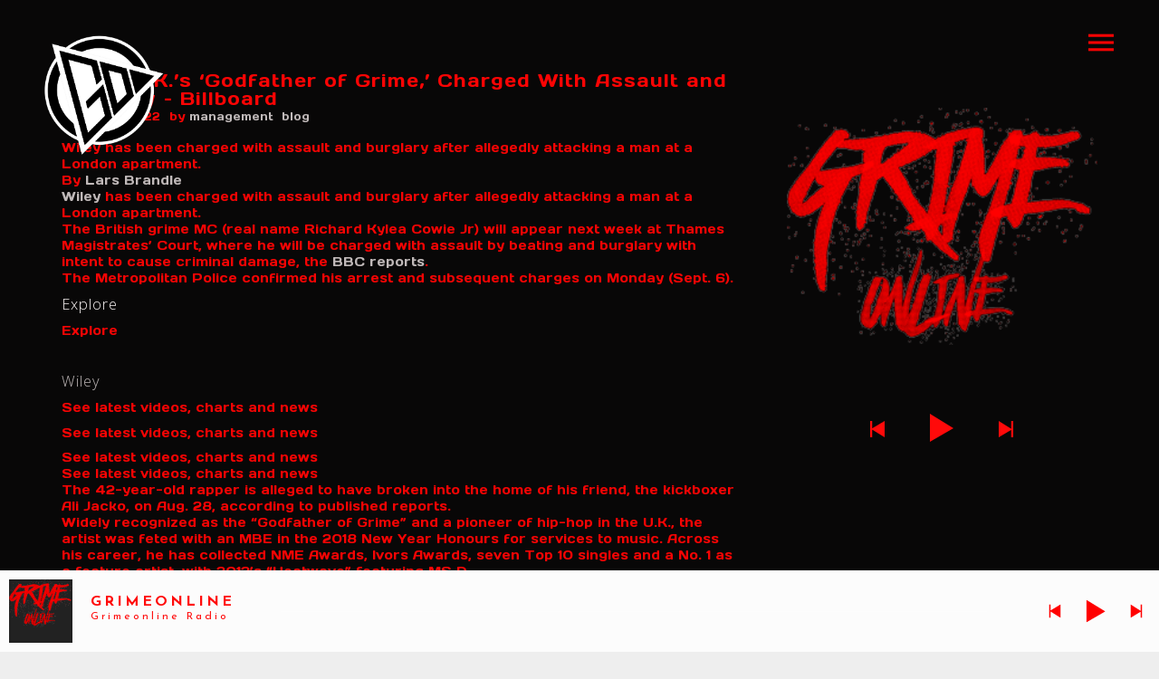

--- FILE ---
content_type: text/html; charset=UTF-8
request_url: https://www.grimeonline.co.uk/wiley-u-k-s-godfather-of-grime-charged-with-assault-and-burglary-billboard/
body_size: 18745
content:
<!DOCTYPE html>
<html lang="en-US">
<head>
	<meta charset="UTF-8">
	<meta name="viewport" content="width=device-width, height=device-height, initial-scale=1.0, maximum-scale=1.0">
	<meta name='robots' content='index, follow, max-image-preview:large, max-snippet:-1, max-video-preview:-1' />
<script>window._wca = window._wca || [];</script>

	<!-- This site is optimized with the Yoast SEO plugin v26.5 - https://yoast.com/wordpress/plugins/seo/ -->
	<title>Wiley, U.K.’s ‘Godfather of Grime,’ Charged With Assault and Burglary - Billboard - GRIMEONLINE</title>
	<link rel="canonical" href="https://www.grimeonline.co.uk/wiley-u-k-s-godfather-of-grime-charged-with-assault-and-burglary-billboard/" />
	<meta property="og:locale" content="en_US" />
	<meta property="og:type" content="article" />
	<meta property="og:title" content="Wiley, U.K.’s ‘Godfather of Grime,’ Charged With Assault and Burglary - Billboard - GRIMEONLINE" />
	<meta property="og:description" content="Wiley has been charged with assault and burglary after allegedly attacking a man at a London apartment. By Lars Brandle Wiley has been charged with assault and burglary after allegedly attacking a man at a London apartment.The British grime MC (real name Richard Kylea Cowie Jr) will appear next week at Thames Magistrates&#8217; Court, where he will be charged with assault by beating and burglary with intent to cause criminal damage, the BBC reports.The Metropolitan Police confirmed his arrest and [&hellip;]" />
	<meta property="og:url" content="https://www.grimeonline.co.uk/wiley-u-k-s-godfather-of-grime-charged-with-assault-and-burglary-billboard/" />
	<meta property="og:site_name" content="GRIMEONLINE" />
	<meta property="article:published_time" content="2022-08-07T13:30:04+00:00" />
	<meta property="og:image" content="https://www.billboard.com/wp-content/themes/vip/pmc-billboard-2021/assets/public/lazyload-fallback.gif" />
	<meta name="author" content="management" />
	<meta name="twitter:card" content="summary_large_image" />
	<meta name="twitter:label1" content="Written by" />
	<meta name="twitter:data1" content="management" />
	<meta name="twitter:label2" content="Est. reading time" />
	<meta name="twitter:data2" content="2 minutes" />
	<script type="application/ld+json" class="yoast-schema-graph">{"@context":"https://schema.org","@graph":[{"@type":"WebPage","@id":"https://www.grimeonline.co.uk/wiley-u-k-s-godfather-of-grime-charged-with-assault-and-burglary-billboard/","url":"https://www.grimeonline.co.uk/wiley-u-k-s-godfather-of-grime-charged-with-assault-and-burglary-billboard/","name":"Wiley, U.K.’s ‘Godfather of Grime,’ Charged With Assault and Burglary - Billboard - GRIMEONLINE","isPartOf":{"@id":"https://www.grimeonline.co.uk/#website"},"primaryImageOfPage":{"@id":"https://www.grimeonline.co.uk/wiley-u-k-s-godfather-of-grime-charged-with-assault-and-burglary-billboard/#primaryimage"},"image":{"@id":"https://www.grimeonline.co.uk/wiley-u-k-s-godfather-of-grime-charged-with-assault-and-burglary-billboard/#primaryimage"},"thumbnailUrl":"https://www.grimeonline.co.uk/wp-content/uploads/2022/08/wp-header-logo-149.png","datePublished":"2022-08-07T13:30:04+00:00","author":{"@id":"https://www.grimeonline.co.uk/#/schema/person/fa1005ca6414094cd2807b944e56d7c2"},"breadcrumb":{"@id":"https://www.grimeonline.co.uk/wiley-u-k-s-godfather-of-grime-charged-with-assault-and-burglary-billboard/#breadcrumb"},"inLanguage":"en-US","potentialAction":[{"@type":"ReadAction","target":["https://www.grimeonline.co.uk/wiley-u-k-s-godfather-of-grime-charged-with-assault-and-burglary-billboard/"]}]},{"@type":"ImageObject","inLanguage":"en-US","@id":"https://www.grimeonline.co.uk/wiley-u-k-s-godfather-of-grime-charged-with-assault-and-burglary-billboard/#primaryimage","url":"https://www.grimeonline.co.uk/wp-content/uploads/2022/08/wp-header-logo-149.png","contentUrl":"https://www.grimeonline.co.uk/wp-content/uploads/2022/08/wp-header-logo-149.png","width":1024,"height":676},{"@type":"BreadcrumbList","@id":"https://www.grimeonline.co.uk/wiley-u-k-s-godfather-of-grime-charged-with-assault-and-burglary-billboard/#breadcrumb","itemListElement":[{"@type":"ListItem","position":1,"name":"Home","item":"https://www.grimeonline.co.uk/"},{"@type":"ListItem","position":2,"name":"Blog","item":"https://www.grimeonline.co.uk/blog/"},{"@type":"ListItem","position":3,"name":"Wiley, U.K.’s ‘Godfather of Grime,’ Charged With Assault and Burglary &#8211; Billboard"}]},{"@type":"WebSite","@id":"https://www.grimeonline.co.uk/#website","url":"https://www.grimeonline.co.uk/","name":"GRIMEONLINE","description":"Grime Radio Station London, UK","potentialAction":[{"@type":"SearchAction","target":{"@type":"EntryPoint","urlTemplate":"https://www.grimeonline.co.uk/?s={search_term_string}"},"query-input":{"@type":"PropertyValueSpecification","valueRequired":true,"valueName":"search_term_string"}}],"inLanguage":"en-US"},{"@type":"Person","@id":"https://www.grimeonline.co.uk/#/schema/person/fa1005ca6414094cd2807b944e56d7c2","name":"management","url":"https://www.grimeonline.co.uk/author/nikki100/"}]}</script>
	<!-- / Yoast SEO plugin. -->


<link rel='dns-prefetch' href='//stats.wp.com' />
<link rel='dns-prefetch' href='//fonts.googleapis.com' />
<link rel="alternate" type="application/rss+xml" title="GRIMEONLINE &raquo; Feed" href="https://www.grimeonline.co.uk/feed/" />
<link rel="alternate" type="application/rss+xml" title="GRIMEONLINE &raquo; Comments Feed" href="https://www.grimeonline.co.uk/comments/feed/" />
<link rel="alternate" title="oEmbed (JSON)" type="application/json+oembed" href="https://www.grimeonline.co.uk/wp-json/oembed/1.0/embed?url=https%3A%2F%2Fwww.grimeonline.co.uk%2Fwiley-u-k-s-godfather-of-grime-charged-with-assault-and-burglary-billboard%2F" />
<link rel="alternate" title="oEmbed (XML)" type="text/xml+oembed" href="https://www.grimeonline.co.uk/wp-json/oembed/1.0/embed?url=https%3A%2F%2Fwww.grimeonline.co.uk%2Fwiley-u-k-s-godfather-of-grime-charged-with-assault-and-burglary-billboard%2F&#038;format=xml" />
<style id='wp-img-auto-sizes-contain-inline-css' type='text/css'>
img:is([sizes=auto i],[sizes^="auto," i]){contain-intrinsic-size:3000px 1500px}
/*# sourceURL=wp-img-auto-sizes-contain-inline-css */
</style>
<style id='wp-emoji-styles-inline-css' type='text/css'>

	img.wp-smiley, img.emoji {
		display: inline !important;
		border: none !important;
		box-shadow: none !important;
		height: 1em !important;
		width: 1em !important;
		margin: 0 0.07em !important;
		vertical-align: -0.1em !important;
		background: none !important;
		padding: 0 !important;
	}
/*# sourceURL=wp-emoji-styles-inline-css */
</style>
<style id='wp-block-library-inline-css' type='text/css'>
:root{--wp-block-synced-color:#7a00df;--wp-block-synced-color--rgb:122,0,223;--wp-bound-block-color:var(--wp-block-synced-color);--wp-editor-canvas-background:#ddd;--wp-admin-theme-color:#007cba;--wp-admin-theme-color--rgb:0,124,186;--wp-admin-theme-color-darker-10:#006ba1;--wp-admin-theme-color-darker-10--rgb:0,107,160.5;--wp-admin-theme-color-darker-20:#005a87;--wp-admin-theme-color-darker-20--rgb:0,90,135;--wp-admin-border-width-focus:2px}@media (min-resolution:192dpi){:root{--wp-admin-border-width-focus:1.5px}}.wp-element-button{cursor:pointer}:root .has-very-light-gray-background-color{background-color:#eee}:root .has-very-dark-gray-background-color{background-color:#313131}:root .has-very-light-gray-color{color:#eee}:root .has-very-dark-gray-color{color:#313131}:root .has-vivid-green-cyan-to-vivid-cyan-blue-gradient-background{background:linear-gradient(135deg,#00d084,#0693e3)}:root .has-purple-crush-gradient-background{background:linear-gradient(135deg,#34e2e4,#4721fb 50%,#ab1dfe)}:root .has-hazy-dawn-gradient-background{background:linear-gradient(135deg,#faaca8,#dad0ec)}:root .has-subdued-olive-gradient-background{background:linear-gradient(135deg,#fafae1,#67a671)}:root .has-atomic-cream-gradient-background{background:linear-gradient(135deg,#fdd79a,#004a59)}:root .has-nightshade-gradient-background{background:linear-gradient(135deg,#330968,#31cdcf)}:root .has-midnight-gradient-background{background:linear-gradient(135deg,#020381,#2874fc)}:root{--wp--preset--font-size--normal:16px;--wp--preset--font-size--huge:42px}.has-regular-font-size{font-size:1em}.has-larger-font-size{font-size:2.625em}.has-normal-font-size{font-size:var(--wp--preset--font-size--normal)}.has-huge-font-size{font-size:var(--wp--preset--font-size--huge)}.has-text-align-center{text-align:center}.has-text-align-left{text-align:left}.has-text-align-right{text-align:right}.has-fit-text{white-space:nowrap!important}#end-resizable-editor-section{display:none}.aligncenter{clear:both}.items-justified-left{justify-content:flex-start}.items-justified-center{justify-content:center}.items-justified-right{justify-content:flex-end}.items-justified-space-between{justify-content:space-between}.screen-reader-text{border:0;clip-path:inset(50%);height:1px;margin:-1px;overflow:hidden;padding:0;position:absolute;width:1px;word-wrap:normal!important}.screen-reader-text:focus{background-color:#ddd;clip-path:none;color:#444;display:block;font-size:1em;height:auto;left:5px;line-height:normal;padding:15px 23px 14px;text-decoration:none;top:5px;width:auto;z-index:100000}html :where(.has-border-color){border-style:solid}html :where([style*=border-top-color]){border-top-style:solid}html :where([style*=border-right-color]){border-right-style:solid}html :where([style*=border-bottom-color]){border-bottom-style:solid}html :where([style*=border-left-color]){border-left-style:solid}html :where([style*=border-width]){border-style:solid}html :where([style*=border-top-width]){border-top-style:solid}html :where([style*=border-right-width]){border-right-style:solid}html :where([style*=border-bottom-width]){border-bottom-style:solid}html :where([style*=border-left-width]){border-left-style:solid}html :where(img[class*=wp-image-]){height:auto;max-width:100%}:where(figure){margin:0 0 1em}html :where(.is-position-sticky){--wp-admin--admin-bar--position-offset:var(--wp-admin--admin-bar--height,0px)}@media screen and (max-width:600px){html :where(.is-position-sticky){--wp-admin--admin-bar--position-offset:0px}}

/*# sourceURL=wp-block-library-inline-css */
</style><style id='global-styles-inline-css' type='text/css'>
:root{--wp--preset--aspect-ratio--square: 1;--wp--preset--aspect-ratio--4-3: 4/3;--wp--preset--aspect-ratio--3-4: 3/4;--wp--preset--aspect-ratio--3-2: 3/2;--wp--preset--aspect-ratio--2-3: 2/3;--wp--preset--aspect-ratio--16-9: 16/9;--wp--preset--aspect-ratio--9-16: 9/16;--wp--preset--color--black: #000000;--wp--preset--color--cyan-bluish-gray: #abb8c3;--wp--preset--color--white: #ffffff;--wp--preset--color--pale-pink: #f78da7;--wp--preset--color--vivid-red: #cf2e2e;--wp--preset--color--luminous-vivid-orange: #ff6900;--wp--preset--color--luminous-vivid-amber: #fcb900;--wp--preset--color--light-green-cyan: #7bdcb5;--wp--preset--color--vivid-green-cyan: #00d084;--wp--preset--color--pale-cyan-blue: #8ed1fc;--wp--preset--color--vivid-cyan-blue: #0693e3;--wp--preset--color--vivid-purple: #9b51e0;--wp--preset--gradient--vivid-cyan-blue-to-vivid-purple: linear-gradient(135deg,rgb(6,147,227) 0%,rgb(155,81,224) 100%);--wp--preset--gradient--light-green-cyan-to-vivid-green-cyan: linear-gradient(135deg,rgb(122,220,180) 0%,rgb(0,208,130) 100%);--wp--preset--gradient--luminous-vivid-amber-to-luminous-vivid-orange: linear-gradient(135deg,rgb(252,185,0) 0%,rgb(255,105,0) 100%);--wp--preset--gradient--luminous-vivid-orange-to-vivid-red: linear-gradient(135deg,rgb(255,105,0) 0%,rgb(207,46,46) 100%);--wp--preset--gradient--very-light-gray-to-cyan-bluish-gray: linear-gradient(135deg,rgb(238,238,238) 0%,rgb(169,184,195) 100%);--wp--preset--gradient--cool-to-warm-spectrum: linear-gradient(135deg,rgb(74,234,220) 0%,rgb(151,120,209) 20%,rgb(207,42,186) 40%,rgb(238,44,130) 60%,rgb(251,105,98) 80%,rgb(254,248,76) 100%);--wp--preset--gradient--blush-light-purple: linear-gradient(135deg,rgb(255,206,236) 0%,rgb(152,150,240) 100%);--wp--preset--gradient--blush-bordeaux: linear-gradient(135deg,rgb(254,205,165) 0%,rgb(254,45,45) 50%,rgb(107,0,62) 100%);--wp--preset--gradient--luminous-dusk: linear-gradient(135deg,rgb(255,203,112) 0%,rgb(199,81,192) 50%,rgb(65,88,208) 100%);--wp--preset--gradient--pale-ocean: linear-gradient(135deg,rgb(255,245,203) 0%,rgb(182,227,212) 50%,rgb(51,167,181) 100%);--wp--preset--gradient--electric-grass: linear-gradient(135deg,rgb(202,248,128) 0%,rgb(113,206,126) 100%);--wp--preset--gradient--midnight: linear-gradient(135deg,rgb(2,3,129) 0%,rgb(40,116,252) 100%);--wp--preset--font-size--small: 13px;--wp--preset--font-size--medium: 20px;--wp--preset--font-size--large: 36px;--wp--preset--font-size--x-large: 42px;--wp--preset--spacing--20: 0.44rem;--wp--preset--spacing--30: 0.67rem;--wp--preset--spacing--40: 1rem;--wp--preset--spacing--50: 1.5rem;--wp--preset--spacing--60: 2.25rem;--wp--preset--spacing--70: 3.38rem;--wp--preset--spacing--80: 5.06rem;--wp--preset--shadow--natural: 6px 6px 9px rgba(0, 0, 0, 0.2);--wp--preset--shadow--deep: 12px 12px 50px rgba(0, 0, 0, 0.4);--wp--preset--shadow--sharp: 6px 6px 0px rgba(0, 0, 0, 0.2);--wp--preset--shadow--outlined: 6px 6px 0px -3px rgb(255, 255, 255), 6px 6px rgb(0, 0, 0);--wp--preset--shadow--crisp: 6px 6px 0px rgb(0, 0, 0);}:where(.is-layout-flex){gap: 0.5em;}:where(.is-layout-grid){gap: 0.5em;}body .is-layout-flex{display: flex;}.is-layout-flex{flex-wrap: wrap;align-items: center;}.is-layout-flex > :is(*, div){margin: 0;}body .is-layout-grid{display: grid;}.is-layout-grid > :is(*, div){margin: 0;}:where(.wp-block-columns.is-layout-flex){gap: 2em;}:where(.wp-block-columns.is-layout-grid){gap: 2em;}:where(.wp-block-post-template.is-layout-flex){gap: 1.25em;}:where(.wp-block-post-template.is-layout-grid){gap: 1.25em;}.has-black-color{color: var(--wp--preset--color--black) !important;}.has-cyan-bluish-gray-color{color: var(--wp--preset--color--cyan-bluish-gray) !important;}.has-white-color{color: var(--wp--preset--color--white) !important;}.has-pale-pink-color{color: var(--wp--preset--color--pale-pink) !important;}.has-vivid-red-color{color: var(--wp--preset--color--vivid-red) !important;}.has-luminous-vivid-orange-color{color: var(--wp--preset--color--luminous-vivid-orange) !important;}.has-luminous-vivid-amber-color{color: var(--wp--preset--color--luminous-vivid-amber) !important;}.has-light-green-cyan-color{color: var(--wp--preset--color--light-green-cyan) !important;}.has-vivid-green-cyan-color{color: var(--wp--preset--color--vivid-green-cyan) !important;}.has-pale-cyan-blue-color{color: var(--wp--preset--color--pale-cyan-blue) !important;}.has-vivid-cyan-blue-color{color: var(--wp--preset--color--vivid-cyan-blue) !important;}.has-vivid-purple-color{color: var(--wp--preset--color--vivid-purple) !important;}.has-black-background-color{background-color: var(--wp--preset--color--black) !important;}.has-cyan-bluish-gray-background-color{background-color: var(--wp--preset--color--cyan-bluish-gray) !important;}.has-white-background-color{background-color: var(--wp--preset--color--white) !important;}.has-pale-pink-background-color{background-color: var(--wp--preset--color--pale-pink) !important;}.has-vivid-red-background-color{background-color: var(--wp--preset--color--vivid-red) !important;}.has-luminous-vivid-orange-background-color{background-color: var(--wp--preset--color--luminous-vivid-orange) !important;}.has-luminous-vivid-amber-background-color{background-color: var(--wp--preset--color--luminous-vivid-amber) !important;}.has-light-green-cyan-background-color{background-color: var(--wp--preset--color--light-green-cyan) !important;}.has-vivid-green-cyan-background-color{background-color: var(--wp--preset--color--vivid-green-cyan) !important;}.has-pale-cyan-blue-background-color{background-color: var(--wp--preset--color--pale-cyan-blue) !important;}.has-vivid-cyan-blue-background-color{background-color: var(--wp--preset--color--vivid-cyan-blue) !important;}.has-vivid-purple-background-color{background-color: var(--wp--preset--color--vivid-purple) !important;}.has-black-border-color{border-color: var(--wp--preset--color--black) !important;}.has-cyan-bluish-gray-border-color{border-color: var(--wp--preset--color--cyan-bluish-gray) !important;}.has-white-border-color{border-color: var(--wp--preset--color--white) !important;}.has-pale-pink-border-color{border-color: var(--wp--preset--color--pale-pink) !important;}.has-vivid-red-border-color{border-color: var(--wp--preset--color--vivid-red) !important;}.has-luminous-vivid-orange-border-color{border-color: var(--wp--preset--color--luminous-vivid-orange) !important;}.has-luminous-vivid-amber-border-color{border-color: var(--wp--preset--color--luminous-vivid-amber) !important;}.has-light-green-cyan-border-color{border-color: var(--wp--preset--color--light-green-cyan) !important;}.has-vivid-green-cyan-border-color{border-color: var(--wp--preset--color--vivid-green-cyan) !important;}.has-pale-cyan-blue-border-color{border-color: var(--wp--preset--color--pale-cyan-blue) !important;}.has-vivid-cyan-blue-border-color{border-color: var(--wp--preset--color--vivid-cyan-blue) !important;}.has-vivid-purple-border-color{border-color: var(--wp--preset--color--vivid-purple) !important;}.has-vivid-cyan-blue-to-vivid-purple-gradient-background{background: var(--wp--preset--gradient--vivid-cyan-blue-to-vivid-purple) !important;}.has-light-green-cyan-to-vivid-green-cyan-gradient-background{background: var(--wp--preset--gradient--light-green-cyan-to-vivid-green-cyan) !important;}.has-luminous-vivid-amber-to-luminous-vivid-orange-gradient-background{background: var(--wp--preset--gradient--luminous-vivid-amber-to-luminous-vivid-orange) !important;}.has-luminous-vivid-orange-to-vivid-red-gradient-background{background: var(--wp--preset--gradient--luminous-vivid-orange-to-vivid-red) !important;}.has-very-light-gray-to-cyan-bluish-gray-gradient-background{background: var(--wp--preset--gradient--very-light-gray-to-cyan-bluish-gray) !important;}.has-cool-to-warm-spectrum-gradient-background{background: var(--wp--preset--gradient--cool-to-warm-spectrum) !important;}.has-blush-light-purple-gradient-background{background: var(--wp--preset--gradient--blush-light-purple) !important;}.has-blush-bordeaux-gradient-background{background: var(--wp--preset--gradient--blush-bordeaux) !important;}.has-luminous-dusk-gradient-background{background: var(--wp--preset--gradient--luminous-dusk) !important;}.has-pale-ocean-gradient-background{background: var(--wp--preset--gradient--pale-ocean) !important;}.has-electric-grass-gradient-background{background: var(--wp--preset--gradient--electric-grass) !important;}.has-midnight-gradient-background{background: var(--wp--preset--gradient--midnight) !important;}.has-small-font-size{font-size: var(--wp--preset--font-size--small) !important;}.has-medium-font-size{font-size: var(--wp--preset--font-size--medium) !important;}.has-large-font-size{font-size: var(--wp--preset--font-size--large) !important;}.has-x-large-font-size{font-size: var(--wp--preset--font-size--x-large) !important;}
/*# sourceURL=global-styles-inline-css */
</style>

<style id='classic-theme-styles-inline-css' type='text/css'>
/*! This file is auto-generated */
.wp-block-button__link{color:#fff;background-color:#32373c;border-radius:9999px;box-shadow:none;text-decoration:none;padding:calc(.667em + 2px) calc(1.333em + 2px);font-size:1.125em}.wp-block-file__button{background:#32373c;color:#fff;text-decoration:none}
/*# sourceURL=/wp-includes/css/classic-themes.min.css */
</style>
<link rel='stylesheet' id='layerslider-css' href='https://www.grimeonline.co.uk/wp-content/plugins/LayerSlider/static/css/layerslider.css?ver=5.3.2' type='text/css' media='all' />
<link rel='stylesheet' id='ls-google-fonts-css' href='https://fonts.googleapis.com/css?family=Lato:100,300,regular,700,900%7COpen+Sans:300%7CIndie+Flower:regular%7COswald:300,regular,700&#038;subset=latin%2Clatin-ext' type='text/css' media='all' />
<link rel='stylesheet' id='sr-google-font-css' href='//fonts.googleapis.com/css?family=Days+One|Open+Sans:300,600|_safe_Arial,%20Helvetica,%20sans-serif|Work+Sans:300|Karla' type='text/css' media='all' />
<link rel='stylesheet' id='css3_grid_font_yanone-css' href='https://fonts.googleapis.com/css?family=Yanone+Kaffeesatz&#038;ver=6.9' type='text/css' media='all' />
<link rel='stylesheet' id='css3_grid_table1_style-css' href='https://www.grimeonline.co.uk/wp-content/plugins/css3_web_pricing_tables_grids/table1/css3_grid_style.css?ver=6.9' type='text/css' media='all' />
<link rel='stylesheet' id='css3_grid_table2_style-css' href='https://www.grimeonline.co.uk/wp-content/plugins/css3_web_pricing_tables_grids/table2/css3_grid_style.css?ver=6.9' type='text/css' media='all' />
<link rel='stylesheet' id='css3_grid_responsive-css' href='https://www.grimeonline.co.uk/wp-content/plugins/css3_web_pricing_tables_grids/responsive.css?ver=6.9' type='text/css' media='all' />
<link rel='stylesheet' id='essential-grid-plugin-settings-css' href='https://www.grimeonline.co.uk/wp-content/plugins/essential-grid/public/assets/css/settings.css?ver=3.0.11' type='text/css' media='all' />
<link rel='stylesheet' id='tp-fontello-css' href='https://www.grimeonline.co.uk/wp-content/plugins/essential-grid/public/assets/font/fontello/css/fontello.css?ver=3.0.11' type='text/css' media='all' />
<link rel='stylesheet' id='dcjq-mega-menu-css' href='https://www.grimeonline.co.uk/wp-content/plugins/jquery-mega-menu/css/dcjq-mega-menu.css?ver=6.9' type='text/css' media='all' />
<link rel='stylesheet' id='magnific-popup-css-css' href='https://www.grimeonline.co.uk/wp-content/plugins/mpc-shortcodes/css/magnific-popup.min.css?ver=6.9' type='text/css' media='all' />
<link rel='stylesheet' id='mpc-sh-styles-css' href='https://www.grimeonline.co.uk/wp-content/plugins/mpc-shortcodes/css/mpc-sh.css?ver=6.9' type='text/css' media='all' />
<link rel='stylesheet' id='mpc-w-styles-css' href='https://www.grimeonline.co.uk/wp-content/plugins/mpc-widgets//css/mpc-w.css?ver=6.9' type='text/css' media='all' />
<link rel='stylesheet' id='rs-plugin-settings-css' href='https://www.grimeonline.co.uk/wp-content/plugins/revslider/public/assets/css/rs6.css?ver=6.4.3' type='text/css' media='all' />
<style id='rs-plugin-settings-inline-css' type='text/css'>
.tp-caption a{color:#ff7302;text-shadow:none;-webkit-transition:all 0.2s ease-out;-moz-transition:all 0.2s ease-out;-o-transition:all 0.2s ease-out;-ms-transition:all 0.2s ease-out}.tp-caption a:hover{color:#ffa902}
/*# sourceURL=rs-plugin-settings-inline-css */
</style>
<link rel='stylesheet' id='woocommerce-layout-css' href='https://www.grimeonline.co.uk/wp-content/plugins/woocommerce/assets/css/woocommerce-layout.css?ver=10.3.6' type='text/css' media='all' />
<style id='woocommerce-layout-inline-css' type='text/css'>

	.infinite-scroll .woocommerce-pagination {
		display: none;
	}
/*# sourceURL=woocommerce-layout-inline-css */
</style>
<link rel='stylesheet' id='woocommerce-smallscreen-css' href='https://www.grimeonline.co.uk/wp-content/plugins/woocommerce/assets/css/woocommerce-smallscreen.css?ver=10.3.6' type='text/css' media='only screen and (max-width: 768px)' />
<link rel='stylesheet' id='woocommerce-general-css' href='https://www.grimeonline.co.uk/wp-content/plugins/woocommerce/assets/css/woocommerce.css?ver=10.3.6' type='text/css' media='all' />
<style id='woocommerce-inline-inline-css' type='text/css'>
.woocommerce form .form-row .required { visibility: visible; }
/*# sourceURL=woocommerce-inline-inline-css */
</style>
<link rel='stylesheet' id='dcwss-css' href='https://www.grimeonline.co.uk/wp-content/plugins/wordpress-social-stream/css/dcwss.css?ver=6.9' type='text/css' media='all' />
<link rel='stylesheet' id='wc-gateway-ppec-frontend-css' href='https://www.grimeonline.co.uk/wp-content/plugins/woocommerce-gateway-paypal-express-checkout/assets/css/wc-gateway-ppec-frontend.css?ver=2.1.3' type='text/css' media='all' />
<link rel='stylesheet' id='brands-styles-css' href='https://www.grimeonline.co.uk/wp-content/plugins/woocommerce/assets/css/brands.css?ver=10.3.6' type='text/css' media='all' />
<link rel='stylesheet' id='croma-google-font-css' href='//fonts.googleapis.com/css?family=Josefin+Sans%3A400%2C600%2C700%7COpen+Sans%3A300%2C300italic%2C400%2C600%2C600italic%2C700&#038;subset=latin%2Clatin-ext&#038;ver=6.9' type='text/css' media='all' />
<link rel='stylesheet' id='iron-fancybox-css' href='https://www.grimeonline.co.uk/wp-content/themes/croma/css/fancybox.css?ver=6.9' type='text/css' media='all' />
<link rel='stylesheet' id='iron-font-awesome-css' href='https://www.grimeonline.co.uk/wp-content/themes/croma/fontawesome/css/all.min.css?ver=6.9' type='text/css' media='all' />
<link rel='stylesheet' id='js_composer_front-css' href='https://www.grimeonline.co.uk/wp-content/plugins/js_composer/assets/css/js_composer.min.css?ver=6.1' type='text/css' media='all' />
<link rel='stylesheet' id='iron-master-css' href='https://www.grimeonline.co.uk/wp-content/themes/croma/style.css?ver=6.9' type='text/css' media='all' />
<link rel='stylesheet' id='custom-styles-css' href='https://www.grimeonline.co.uk/?load=custom-style.css&#038;ver=6.9' type='text/css' media='all' />
<link rel='stylesheet' id='page-banner-css' href='https://www.grimeonline.co.uk/wp-content/themes/croma/css/page-banner.css' type='text/css' media='all' />
<link rel='stylesheet' id='iron_feature_event_css-css' href='https://www.grimeonline.co.uk/?loadIronMusic=iron_feature.css&#038;option_style=event' type='text/css' media='all' />
<link rel='stylesheet' id='iron_feature_music_css-css' href='https://www.grimeonline.co.uk/?loadIronMusic=iron_feature.css&#038;option_style=music' type='text/css' media='all' />
<link rel='stylesheet' id='iron-custom-styles-css' href='https://www.grimeonline.co.uk/?load=custom-style.css&#038;ver=6.9' type='text/css' media='all' />
<style id='iron-custom-styles-inline-css' type='text/css'>
.menu-toggle rect{
	fill:#f70303;

}ul.header-top-menu li a{color:#f70303;}.menu-toggle-off polygon{
	fill:#cdcbcb;
}#page-banner{height:350px;}
/*# sourceURL=iron-custom-styles-inline-css */
</style>
<link rel='stylesheet' id='iron-audio-player-css' href='https://www.grimeonline.co.uk/wp-content/themes/croma/css/iron-audioplayer.css?ver=6.9' type='text/css' media='all' />
<link rel='stylesheet' id='mediaelementjs-styles-css' href='https://www.grimeonline.co.uk/wp-content/plugins/media-element-html5-video-and-audio-player/mediaelement/v4/mediaelementplayer.min.css?ver=6.9' type='text/css' media='all' />
<link rel='stylesheet' id='mediaelementjs-styles-legacy-css' href='https://www.grimeonline.co.uk/wp-content/plugins/media-element-html5-video-and-audio-player/mediaelement/v4/mediaelementplayer-legacy.min.css?ver=6.9' type='text/css' media='all' />
<script type="text/javascript" src="https://www.grimeonline.co.uk/wp-content/plugins/LayerSlider/static/js/greensock.js?ver=1.11.8" id="greensock-js"></script>
<script type="text/javascript" src="https://www.grimeonline.co.uk/wp-includes/js/jquery/jquery.min.js?ver=3.7.1" id="jquery-core-js"></script>
<script type="text/javascript" src="https://www.grimeonline.co.uk/wp-includes/js/jquery/jquery-migrate.min.js?ver=3.4.1" id="jquery-migrate-js"></script>
<script type="text/javascript" src="https://www.grimeonline.co.uk/wp-content/plugins/LayerSlider/static/js/layerslider.kreaturamedia.jquery.js?ver=5.3.2" id="layerslider-js"></script>
<script type="text/javascript" src="https://www.grimeonline.co.uk/wp-content/plugins/LayerSlider/static/js/layerslider.transitions.js?ver=5.3.2" id="layerslider-transitions-js"></script>
<script type="text/javascript" src="https://www.grimeonline.co.uk/wp-content/plugins/jquery-mega-menu/js/jquery.dcmegamenu.1.3.4.min.js?ver=6.9" id="dcjqmegamenu-js"></script>
<script type="text/javascript" src="https://www.grimeonline.co.uk/wp-content/plugins/revslider/public/assets/js/rbtools.min.js?ver=6.4.3" id="tp-tools-js"></script>
<script type="text/javascript" src="https://www.grimeonline.co.uk/wp-content/plugins/revslider/public/assets/js/rs6.min.js?ver=6.4.3" id="revmin-js"></script>
<script type="text/javascript" src="https://www.grimeonline.co.uk/wp-content/plugins/woocommerce/assets/js/jquery-blockui/jquery.blockUI.min.js?ver=2.7.0-wc.10.3.6" id="wc-jquery-blockui-js" data-wp-strategy="defer"></script>
<script type="text/javascript" id="wc-add-to-cart-js-extra">
/* <![CDATA[ */
var wc_add_to_cart_params = {"ajax_url":"/wp-admin/admin-ajax.php","wc_ajax_url":"/?wc-ajax=%%endpoint%%","i18n_view_cart":"View cart","cart_url":"https://www.grimeonline.co.uk/cart/","is_cart":"","cart_redirect_after_add":"no"};
//# sourceURL=wc-add-to-cart-js-extra
/* ]]> */
</script>
<script type="text/javascript" src="https://www.grimeonline.co.uk/wp-content/plugins/woocommerce/assets/js/frontend/add-to-cart.min.js?ver=10.3.6" id="wc-add-to-cart-js" data-wp-strategy="defer"></script>
<script type="text/javascript" src="https://www.grimeonline.co.uk/wp-content/plugins/woocommerce/assets/js/js-cookie/js.cookie.min.js?ver=2.1.4-wc.10.3.6" id="wc-js-cookie-js" defer="defer" data-wp-strategy="defer"></script>
<script type="text/javascript" id="woocommerce-js-extra">
/* <![CDATA[ */
var woocommerce_params = {"ajax_url":"/wp-admin/admin-ajax.php","wc_ajax_url":"/?wc-ajax=%%endpoint%%","i18n_password_show":"Show password","i18n_password_hide":"Hide password"};
//# sourceURL=woocommerce-js-extra
/* ]]> */
</script>
<script type="text/javascript" src="https://www.grimeonline.co.uk/wp-content/plugins/woocommerce/assets/js/frontend/woocommerce.min.js?ver=10.3.6" id="woocommerce-js" defer="defer" data-wp-strategy="defer"></script>
<script type="text/javascript" src="https://www.grimeonline.co.uk/wp-content/plugins/wordpress-social-stream/js/jquery.social.stream.wall.1.6.js?ver=6.9" id="dcwss-wall-js"></script>
<script type="text/javascript" src="https://www.grimeonline.co.uk/wp-content/plugins/wordpress-social-stream/js/jquery.social.stream.1.5.11.min.js?ver=6.9" id="dcwss-js"></script>
<script type="text/javascript" src="https://www.grimeonline.co.uk/wp-content/plugins/js_composer/assets/js/vendors/woocommerce-add-to-cart.js?ver=6.1" id="vc_woocommerce-add-to-cart-js-js"></script>
<script type="text/javascript" src="https://stats.wp.com/s-202550.js" id="woocommerce-analytics-js" defer="defer" data-wp-strategy="defer"></script>
<script type="text/javascript" id="ironMusic-js-js-extra">
/* <![CDATA[ */
var ironmusic_vars = {"i18n":{"no_events":"No events scheduled yet. Stay tuned!"}};
//# sourceURL=ironMusic-js-js-extra
/* ]]> */
</script>
<script type="text/javascript" src="https://www.grimeonline.co.uk/wp-content/plugins/croma-music/js/ironMusic.js?ver=6.9" id="ironMusic-js-js"></script>
<script type="text/javascript" src="https://www.grimeonline.co.uk/wp-content/plugins/croma-music/js/objectFittPolyfill.min.js?ver=1" id="objectFittPolyfill-js"></script>
<script type="text/javascript" src="https://www.grimeonline.co.uk/wp-content/plugins/media-element-html5-video-and-audio-player/mediaelement/v4/mediaelement-and-player.min.js?ver=4.2.8" id="mediaelementjs-scripts-js"></script>
<link rel="https://api.w.org/" href="https://www.grimeonline.co.uk/wp-json/" /><link rel="alternate" title="JSON" type="application/json" href="https://www.grimeonline.co.uk/wp-json/wp/v2/posts/1868" /><link rel="EditURI" type="application/rsd+xml" title="RSD" href="https://www.grimeonline.co.uk/xmlrpc.php?rsd" />
<meta name="generator" content="WordPress 6.9" />
<meta name="generator" content="WooCommerce 10.3.6" />
<link rel='shortlink' href='https://www.grimeonline.co.uk/?p=1868' />
<meta name="generator" content="Redux 4.5.9" /><!-- Custom Styling Social Stream -->
<style type="text/css">
.stream li.dcsns-twitter .section-intro,.filter .f-twitter a:hover, .wall-outer .dcsns-toolbar .filter .f-twitter a.iso-active{background-color:#4ec2dc!important;}.stream li.dcsns-facebook .section-intro,.filter .f-facebook a:hover, .wall-outer .dcsns-toolbar .filter .f-facebook a.iso-active{background-color:#3b5998!important;}.stream li.dcsns-google .section-intro,.filter .f-google a:hover, .wall-outer .dcsns-toolbar .filter .f-google a.iso-active{background-color:#2d2d2d!important;}.stream li.dcsns-rss .section-intro,.filter .f-rss a:hover, .wall-outer .dcsns-toolbar .filter .f-rss a.iso-active{background-color:#FF9800!important;}.stream li.dcsns-flickr .section-intro,.filter .f-flickr a:hover, .wall-outer .dcsns-toolbar .filter .f-flickr a.iso-active{background-color:#f90784!important;}.stream li.dcsns-delicious .section-intro,.filter .f-delicious a:hover, .wall-outer .dcsns-toolbar .filter .f-delicious a.iso-active{background-color:#3271CB!important;}.stream li.dcsns-youtube .section-intro,.filter .f-youtube a:hover, .wall-outer .dcsns-toolbar .filter .f-youtube a.iso-active{background-color:#DF1F1C!important;}.stream li.dcsns-pinterest .section-intro,.filter .f-pinterest a:hover, .wall-outer .dcsns-toolbar .filter .f-pinterest a.iso-active{background-color:#CB2528!important;}.stream li.dcsns-lastfm .section-intro,.filter .f-lastfm a:hover, .wall-outer .dcsns-toolbar .filter .f-lastfm a.iso-active{background-color:#C90E12!important;}.stream li.dcsns-dribbble .section-intro,.filter .f-dribbble a:hover, .wall-outer .dcsns-toolbar .filter .f-dribbble a.iso-active{background-color:#F175A8!important;}.stream li.dcsns-vimeo .section-intro,.filter .f-vimeo a:hover, .wall-outer .dcsns-toolbar .filter .f-vimeo a.iso-active{background-color:#4EBAFF!important;}.stream li.dcsns-stumbleupon .section-intro,.filter .f-stumbleupon a:hover, .wall-outer .dcsns-toolbar .filter .f-stumbleupon a.iso-active{background-color:#EB4924!important;}.stream li.dcsns-deviantart .section-intro,.filter .f-deviantart a:hover, .wall-outer .dcsns-toolbar .filter .f-deviantart a.iso-active{background-color:#607365!important;}.stream li.dcsns-tumblr .section-intro,.filter .f-tumblr a:hover, .wall-outer .dcsns-toolbar .filter .f-tumblr a.iso-active{background-color:#385774!important;}.stream li.dcsns-instagram .section-intro,.filter .f-instagram a:hover, .wall-outer .dcsns-toolbar .filter .f-instagram a.iso-active{background-color:#413A33!important;}.wall-outer .dcsns-toolbar .filter li a {background:#777;}</style>
	<style>img#wpstats{display:none}</style>
			<noscript><style>.woocommerce-product-gallery{ opacity: 1 !important; }</style></noscript>
	<meta name="generator" content="Powered by WPBakery Page Builder - drag and drop page builder for WordPress."/>
<meta name="generator" content="Powered by Slider Revolution 6.4.3 - responsive, Mobile-Friendly Slider Plugin for WordPress with comfortable drag and drop interface." />
<link rel="icon" href="https://www.grimeonline.co.uk/wp-content/uploads/2021/05/cropped-grimeonline-blavk-trans-sq-32x32.png" sizes="32x32" />
<link rel="icon" href="https://www.grimeonline.co.uk/wp-content/uploads/2021/05/cropped-grimeonline-blavk-trans-sq-192x192.png" sizes="192x192" />
<link rel="apple-touch-icon" href="https://www.grimeonline.co.uk/wp-content/uploads/2021/05/cropped-grimeonline-blavk-trans-sq-180x180.png" />
<meta name="msapplication-TileImage" content="https://www.grimeonline.co.uk/wp-content/uploads/2021/05/cropped-grimeonline-blavk-trans-sq-270x270.png" />
<script type="text/javascript">function setREVStartSize(e){
			//window.requestAnimationFrame(function() {				 
				window.RSIW = window.RSIW===undefined ? window.innerWidth : window.RSIW;	
				window.RSIH = window.RSIH===undefined ? window.innerHeight : window.RSIH;	
				try {								
					var pw = document.getElementById(e.c).parentNode.offsetWidth,
						newh;
					pw = pw===0 || isNaN(pw) ? window.RSIW : pw;
					e.tabw = e.tabw===undefined ? 0 : parseInt(e.tabw);
					e.thumbw = e.thumbw===undefined ? 0 : parseInt(e.thumbw);
					e.tabh = e.tabh===undefined ? 0 : parseInt(e.tabh);
					e.thumbh = e.thumbh===undefined ? 0 : parseInt(e.thumbh);
					e.tabhide = e.tabhide===undefined ? 0 : parseInt(e.tabhide);
					e.thumbhide = e.thumbhide===undefined ? 0 : parseInt(e.thumbhide);
					e.mh = e.mh===undefined || e.mh=="" || e.mh==="auto" ? 0 : parseInt(e.mh,0);		
					if(e.layout==="fullscreen" || e.l==="fullscreen") 						
						newh = Math.max(e.mh,window.RSIH);					
					else{					
						e.gw = Array.isArray(e.gw) ? e.gw : [e.gw];
						for (var i in e.rl) if (e.gw[i]===undefined || e.gw[i]===0) e.gw[i] = e.gw[i-1];					
						e.gh = e.el===undefined || e.el==="" || (Array.isArray(e.el) && e.el.length==0)? e.gh : e.el;
						e.gh = Array.isArray(e.gh) ? e.gh : [e.gh];
						for (var i in e.rl) if (e.gh[i]===undefined || e.gh[i]===0) e.gh[i] = e.gh[i-1];
											
						var nl = new Array(e.rl.length),
							ix = 0,						
							sl;					
						e.tabw = e.tabhide>=pw ? 0 : e.tabw;
						e.thumbw = e.thumbhide>=pw ? 0 : e.thumbw;
						e.tabh = e.tabhide>=pw ? 0 : e.tabh;
						e.thumbh = e.thumbhide>=pw ? 0 : e.thumbh;					
						for (var i in e.rl) nl[i] = e.rl[i]<window.RSIW ? 0 : e.rl[i];
						sl = nl[0];									
						for (var i in nl) if (sl>nl[i] && nl[i]>0) { sl = nl[i]; ix=i;}															
						var m = pw>(e.gw[ix]+e.tabw+e.thumbw) ? 1 : (pw-(e.tabw+e.thumbw)) / (e.gw[ix]);					
						newh =  (e.gh[ix] * m) + (e.tabh + e.thumbh);
					}				
					if(window.rs_init_css===undefined) window.rs_init_css = document.head.appendChild(document.createElement("style"));					
					document.getElementById(e.c).height = newh+"px";
					window.rs_init_css.innerHTML += "#"+e.c+"_wrapper { height: "+newh+"px }";				
				} catch(e){
					console.log("Failure at Presize of Slider:" + e)
				}					   
			//});
		  };</script>
<link rel="icon" href="https://www.grimeonline.co.uk/wp-content/uploads/2021/05/cropped-grimeonline-blavk-trans-sq-32x32.png" sizes="32x32" />
<link rel="icon" href="https://www.grimeonline.co.uk/wp-content/uploads/2021/05/cropped-grimeonline-blavk-trans-sq-192x192.png" sizes="192x192" />
<link rel="apple-touch-icon" href="https://www.grimeonline.co.uk/wp-content/uploads/2021/05/cropped-grimeonline-blavk-trans-sq-180x180.png" />
<meta name="msapplication-TileImage" content="https://www.grimeonline.co.uk/wp-content/uploads/2021/05/cropped-grimeonline-blavk-trans-sq-270x270.png" />
<noscript><style> .wpb_animate_when_almost_visible { opacity: 1; }</style></noscript><link rel='stylesheet' id='wc-stripe-blocks-checkout-style-css' href='https://www.grimeonline.co.uk/wp-content/plugins/woocommerce-gateway-stripe/build/upe-blocks.css?ver=7a015a6f0fabd17529b6' type='text/css' media='all' />
<link rel='stylesheet' id='wc-blocks-style-css' href='https://www.grimeonline.co.uk/wp-content/plugins/woocommerce/assets/client/blocks/wc-blocks.css?ver=wc-10.3.6' type='text/css' media='all' />
</head>
<body data-rsssl=1 class="wp-singular post-template-default single single-post postid-1868 single-format-standard wp-theme-croma theme-croma woocommerce-no-js lang-en-US layout-wide fixed_header wpb-js-composer js-comp-ver-6.1 vc_responsive">
	<div id="overlay"><div class="perspective"></div></div>
	

<div class="side-menu">
	<div class="menu-toggle-off">
		<svg version="1.1" xmlns="http://www.w3.org/2000/svg" xmlns:xlink="http://www.w3.org/1999/xlink" x="0px" y="0px" viewBox="-2.5 -2.5 25 25" enable-background="new -2.5 -2.5 25 25" xml:space="preserve">
			<polygon class="svgfill" points="18,2.1 15.9,0 9,6.9 2.2,0 0,2.1 6.9,9 0,15.9 2.1,18 9,11.1 15.9,18 18,15.9 11.1,9" fill="#fff"></polygon>
		</svg>
	</div>

	<a class="site-title" rel="home" href="https://www.grimeonline.co.uk/" title="GRIMEONLINE">
		<img class="logo-desktop regular" src="https://www.grimeonline.co.uk/wp-content/uploads/2016/05/GRIME-3small-red.png" srcset="https://www.grimeonline.co.uk/wp-content/uploads/2016/05/GRIME-3small-red.png 1x ,https://www.grimeonline.co.uk/wp-content/uploads/2016/05/GRIME-3small-red.png 2x " alt="GRIMEONLINE">
		<img class="logo-mobile regular" src="https://www.grimeonline.co.uk/wp-content/uploads/2016/05/GRIME-3small-red.png" srcset="https://www.grimeonline.co.uk/wp-content/uploads/2016/05/GRIME-3small-red.png 1x ,https://www.grimeonline.co.uk/wp-content/uploads/2016/05/GRIME-3small-red.png 2x " alt="GRIMEONLINE">
	</a>


	<!-- panel -->
	<div class="panel">
		<a class="opener" href="#"><i class="icon-reorder"></i> Menu</a>

		<!-- nav-holder -->
		<div class="nav-holder">

			<!-- nav -->
			<nav id="nav">
								<div class="menu-grime-container"><ul id="menu-main-menu" class="nav-menu"><li id="menu-item-1087" class="menu-item menu-item-type-post_type menu-item-object-page menu-item-home menu-item-1087"><a href="https://www.grimeonline.co.uk/">Home</a></li>
<li id="menu-item-1088" class="menu-item menu-item-type-post_type menu-item-object-page current_page_parent menu-item-1088"><a href="https://www.grimeonline.co.uk/blog/">Blog</a></li>
<li id="menu-item-1097" class="menu-item menu-item-type-post_type menu-item-object-page menu-item-1097"><a href="https://www.grimeonline.co.uk/music/">Music</a></li>
<li id="menu-item-1091" class="menu-item menu-item-type-post_type menu-item-object-page menu-item-1091"><a href="https://www.grimeonline.co.uk/event/">Events</a></li>
<li id="menu-item-1089" class="menu-item menu-item-type-post_type menu-item-object-page menu-item-1089"><a href="https://www.grimeonline.co.uk/shop/">Shop</a></li>
<li id="menu-item-1093" class="menu-item menu-item-type-post_type menu-item-object-page menu-item-1093"><a href="https://www.grimeonline.co.uk/cart/">Cart</a></li>
</ul></div>
			</nav>
			<div class="clear"></div>

			<div class="panel-networks">
					<!-- social-networks -->
	<ul class="social-networks">
			  
		<li>
			<a target="_blank" href="https://facebook.com/envato">
									<i class="fa  fa-facebook" title="Facebook"></i>
							</a>
		</li>

			  
		<li>
			<a target="_blank" href="https://twitter.com/envato">
									<i class="fa  fa-twitter" title="Twitter"></i>
							</a>
		</li>

		
		
	</ul>
				
				<div class="clear"></div>
			</div>

		</div>
	</div>

</div>		<header class="opacityzero">
			<div class="menu-toggle">
				<svg version="1.1" xmlns="http://www.w3.org/2000/svg" xmlns:xlink="http://www.w3.org/1999/xlink" x="0px" y="0px" viewBox="0 0 18 18" enable-background="new 0 0 18 18" xml:space="preserve">
					<rect y="3" width="18" height="2"  class="svgfill"></rect>
					<rect y="8" width="18" height="2"  class="svgfill"></rect>
					<rect y="13" width="18" height="2"  class="svgfill"></rect>
				</svg>
			</div>
			
							<a href="https://www.grimeonline.co.uk/" class="site-logo" title="GRIMEONLINE">

										<img id="menu-trigger" class="logo-desktop regular" src="https://www.grimeonline.co.uk/wp-content/uploads/2021/05/grimeonline-blavk-trans-sq.png" srcset="https://www.grimeonline.co.uk/wp-content/uploads/2021/05/grimeonline-blavk-trans-sq.png 1x ,https://www.grimeonline.co.uk/wp-content/uploads/2021/05/grimeonline-blavk-trans-sq.png 2x " alt="GRIMEONLINE">
				</a>
			
		</header>
	
	<div id="pusher-wrap">
		<div id="pusher" class="menu-type-push-menu">

		<div class="pjax-container">
	<div id="wrapper" class="wrapper">

		<!-- container -->
		<div class="container">
		<div class="boxed">

			<div class="heading-space"></div>
					<div id="twocolumns" class="content__wrapper">
				<div id="content" class="content__main">
		
		<!-- single-post -->
		<article id="post-1868" class="post-1868 post type-post status-publish format-standard has-post-thumbnail hentry category-blog media-block single-post">
			<h2>Wiley, U.K.’s ‘Godfather of Grime,’ Charged With Assault and Burglary &#8211; Billboard</h2>
			<!-- meta -->
			<div class="meta">
									<a href="https://www.grimeonline.co.uk/wiley-u-k-s-godfather-of-grime-charged-with-assault-and-burglary-billboard/"><time class="datetime" datetime="2022-08-07T13:30:04+00:00">August 7, 2022</time></a>
				
										by <a class="meta-author-link" href="https://www.grimeonline.co.uk/author/nikki100/">management</a>
				<span class="post-categories"><i class="fa fa-folder-open-o"></i> <a href="https://www.grimeonline.co.uk/category/blog/" rel="category tag">blog</a></span>			</div>


			<div class="entry">
				<p>Wiley has been charged with assault and burglary after allegedly attacking a man at a London apartment.<br /> 							By  <a class="c-link" href="https://www.billboard.com/author/lars-brandle/" 			> 	Lars Brandle</a> 						<br /><a href="https://pmc-billboard.go-vip.net/music/wiley" target="_blank" rel="noopener nofollow">Wiley</a> has been charged with assault and burglary after allegedly attacking a man at a London apartment.<br />The British grime MC (real name Richard Kylea Cowie Jr) will appear next week at Thames Magistrates&#8217; Court, where he will be charged with assault by beating and burglary with intent to cause criminal damage, the <a href="https://www.bbc.com/news/uk-england-london-58467014" target="_blank" rel="noopener nofollow">BBC reports</a>.<br />The Metropolitan Police confirmed his arrest and subsequent charges on Monday (Sept. 6).</p>
<div class="article-related-artists // lrv-u-margin-tb-1 lrv-u-background-color-grey-lightest u-border-t-12 lrv-u-border-color-grey lrv-u-flex u-flex-direction-column@desktop-xl u-flex-direction-column@mobile-max lrv-u-align-items-center lrv-u-margin-l-00@desktop-xl a-glue@desktop-xl lrv-a-glue--t-0 lrv-a-glue--l-0 u-max-width-169@desktop-xl u-margin-lr-n1@mobile-max" >
<div class="u-flex-basis-25p u-flex-basis-auto@mobile-max">
<h3 id="title-of-a-story" class="c-title  lrv-u-color-black a-font-primary-bold-s lrv-u-text-transform-uppercase lrv-u-text-align-center@desktop-xl lrv-u-text-align-center@mobile-max a-article-related-module-title a-article-related-module-title--color-grey lrv-u-padding-t-075@desktop-xl lrv-u-padding-t-050@mobile-max lrv-u-padding-l-1 lrv-u-padding-l-00@desktop-xl lrv-u-padding-l-00@mobile-max a-hidden@mobile-max">  	 	 		 					Explore		 	 </h3>
</p></div>
<div class="a-article-related-module-wrap lrv-u-flex u-flex-direction-column@desktop-xl u-flex-grow-0@mobile-max u-width-100p@mobile-max">
<div class="o-card lrv-u-flex u-flex-direction-column@desktop-xl  u-align-items-center@desktop-xl u-align-items-center@mobile-max lrv-u-position-relative u-flex-basis-100p lrv-u-padding-tb-1 lrv-u-padding-lr-1 lrv-u-padding-lr-00@desktop-xl lrv-u-padding-lr-050@mobile-max u-justify-content-center@desktop-max lrv-u-align-items-center">
<div class="c-tagline  lrv-u-color-black a-font-primary-bold-s lrv-u-text-transform-uppercase lrv-u-text-align-center@desktop-xl lrv-u-text-align-center@mobile-max a-article-related-module-title a-article-related-module-title--color-grey lrv-u-padding-t-075@desktop-xl a-hidden@tablet lrv-u-padding-r-1 u-flex-basis-116@mobile-max u-flex-shrink-0@mobile-max lrv-u-padding-l-1 lrv-u-padding-l-00@desktop-xl lrv-u-padding-l-00@mobile-max"> 		Explore	</div>
<div class="o-card__image-wrap lrv-u-flex lrv-u-flex-direction-column u-width-97 lrv-a-glue-parent lrv-u-flex-shrink-0">
<div class="c-lazy-image  u-border-a-4 lrv-u-border-color-white lrv-u-border-color-brand-primary:hover lrv-u-border-radius-50p lrv-u-height-100p u-box-shadow-artist"> 			<a href="/artist/wiley" class="c-lazy-image__link lrv-a-unstyle-link" 					> 	 			</p>
<div class="a-crop-1x1 lrv-u-height-100p" style=""> 	 						<img decoding="async" class="c-lazy-image__img lrv-u-background-color-grey-lightest lrv-u-width-100p lrv-u-display-block lrv-u-height-auto lrv-u-border-radius-50p" src="https://www.billboard.com/wp-content/themes/vip/pmc-billboard-2021/assets/public/lazyload-fallback.gif" data-lazy-src="https://charts-static.billboard.com/img/2017/02/wiley-91x91.jpg" alt data-lazy-srcset data-lazy-sizes height width> 			 			</div>
<p> 	 			</a> 	</div>
<p> 		 					 <span class="o-indicator lrv-a-glue a-glue--b-4 a-glue--r-4 a-glue--t-auto a-glue--l-auto u-pointer-events-none lrv-u-background-color-brand-primary lrv-u-border-radius-50p u-width-20 u-height-20 a-icon-related-artist lrv-a-icon-after lrv-a-icon-arrow-right lrv-a-icon-invert a-icon-after-10"> 	 	</span> 		 			</div>
<div class="o-card__content lrv-u-flex lrv-u-flex-direction-column lrv-u-justify-content-center">
<div class="o_category"> 					</div>
<div class="c_title">
<h3 id="title-of-a-story" class="c-title  a-font-primary-medium-xl@desktop-and-tablet-only a-font-primary-medium-l u-letter-spacing-0021 a-children-link-color-brand-accent-blue:hover lrv-u-padding-t-00 lrv-u-padding-t-075@desktop-xl  lrv-u-padding-l-1 lrv-u-padding-r-1@desktop-xl  u-text-align-center@desktop-xl  a-article-related-module-link">  	 			<a href="/artist/wiley" class="c-title__link"  > 	 		 					Wiley		 					</a> 	 </h3>
</p></div>
<p class="c-tagline  a-font-primary-medium-xxs lrv-u-text-transform-uppercase lrv-u-color-black lrv-u-padding-l-1 lrv-u-margin-tb-00 a-hidden@desktop-xl a-hidden@mobile-max lrv-u-padding-t-050">See latest videos, charts and news</p>
</p></div></div></div>
<p class="c-tagline  a-font-primary-medium-xxs lrv-u-text-transform-uppercase lrv-u-color-black lrv-u-padding-lr-1 lrv-u-padding-t-075 lrv-u-padding-b-2 lrv-u-margin-tb-00 lrv-u-text-align-center@desktop u-flex-basis-100p lrv-u-text-align-center lrv-u-padding-t-00@mobile-max lrv-u-padding-b-1@mobile-max a-hidden@desktop-and-tablet-only">See latest videos, charts and news</p>
</p></div>
<p>See latest videos, charts and news<br />See latest videos, charts and news<br />The 42-year-old rapper is alleged to have broken into the home of his friend, the kickboxer Ali Jacko, on Aug. 28, according to published reports.<br />Widely recognized as the &ldquo;Godfather of Grime&rdquo; and a pioneer of hip-hop in the U.K., the artist was feted with an MBE in the 2018 New Year Honours for services to music. Across his career, he has collected NME Awards, Ivors Awards, seven Top 10 singles and a No. 1 as a feature artist, with 2012&rsquo;s &ldquo;Heatwave&rdquo; featuring MS D.	</p>
<div class="admz" id="adm-inline-article-ad-1">
<div class="adma boomerang" data-device="Desktop" data-width="300">
<div style="" 	class="pmc-adm-boomerang-pub-div ad-text" 	data-priority="11" >
<div id="gpt-dsk-tab-ros-midarticle1-uid0" 		class="adw-300 adh-250" data-is-adhesion-ad=""> 		<script type="application/javascript">
			blogherads.adq.push(function () {
								blogherads
					.defineSlot( 'medrecnativemini', 'gpt-dsk-tab-ros-midarticle1-uid0' )
								.setTargeting( 'pos', ["mid","btf","mid-article","mid-article1"] )
								.setSubAdUnitPath("ros/mid-article")
												.addSize([[300,251],[320,480],[3,3]])
																				;
							});
		</script> 	</div></div></div></div>
<div class="injected-related-story // lrv-u-margin-tb-2 lrv-u-border-t-1 lrv-u-border-b-1 lrv-u-padding-t-050 lrv-u-padding-b-075 lrv-u-border-color-grey" >
<div class="a-heading-border a-heading-border-background-color-grey a-heading-border-height-075 lrv-u-margin-b-075 lrv-u-margin-b-050@mobile-max">
<h3 id="title-of-a-story" class="c-title  lrv-u-color-brand-primary a-font-primary-bold-s lrv-u-text-transform-uppercase lrv-u-padding-r-1 a-article-related-module-title a-article-related-module-title--color-brand-primary">  	 	 		 					Related		 	 </h3>
</p></div>
<div class="o-card lrv-u-flex">  			<a tabindex="0" href="https://www.billboard.com/culture/tv-film/khloe-kardashian-tristan-thompson-second-child-birth-1235123531/" class="lrv-u-flex lrv-a-unstyle-link lrv-u-color-brand-primary:hover"> 	 	 		</p>
<div class="o-card__image-wrap lrv-u-flex-shrink-0 u-flex-basis-144 u-flex-basis-96@mobile-max">
<div class="c-lazy-image  lrv-u-height-100p">
<div class="a-crop-3x2 a-crop-1x1@mobile-max lrv-u-height-100p" style=""> 	 						<img decoding="async" class="c-lazy-image__img lrv-u-background-color-grey-lightest lrv-u-width-100p lrv-u-display-block lrv-u-height-auto" src="https://www.billboard.com/wp-content/themes/vip/pmc-billboard-2021/assets/public/lazyload-fallback.gif" data-lazy-src="https://www.billboard.com/wp-content/uploads/2022/08/khloe-kardashian-2022-met-gala-billboard-1548.jpg?w=237&#038;h=147&#038;crop=1" alt="Khloe Kardashian" data-lazy-srcset data-lazy-sizes height width> 			 			</div></div></div>
<div class="o-card__content lrv-u-flex lrv-u-flex-direction-column lrv-u-justify-content-center lrv-u-padding-lr-1 lrv-u-padding-lr-075@mobile-max">
<div class="o_category"> 					</div>
<div class="c_title">
<h3 id="title-of-a-story" class="c-title  a-font-primary-medium-m lrv-u-padding-b-050 u-letter-spacing-0028@mobile-max">  	 	 		 					Khloe Kardashian and Tristan Thompson Welcome Second Child		 	 </h3>
</p></div>
<p>  		 					 <time class="c-timestamp  a-font-primary-medium-xxs lrv-u-color-brand-primary lrv-u-order-100" 	datetime="00:00-YY-DD-MM" 		> 	09/07/2021 </time> 		 		 		 		 		 		 			</div>
<p>  		</a> 	 </div></div>
<p>It&#8217;s not the first time Wiley has been in hot water. In 2020, he was reportedly let go by his manager, <a href="https://www.bbc.com/news/uk-53536471" target="_blank" rel="noopener nofollow">John Woolf</a>, and <a href="https://variety.com/2020/music/news/uk-rapper-wiley-anti-semitic-twitter-rant-1234716734/" target="_blank" rel="noopener">distributor ADA</a>, following anti-Semitic posts on his social media accounts. Wiley later apologized for the comments, though it wasn&#8217;t enough to overturn Twitter&#8217;s decision to permanently suspend his account.<br />Get weekly rundowns straight to your inbox<br />A daily briefing on what matters in the music industry<br />Send us a tip using our anonymous form.<br />A daily briefing on what matters in the music industry<br />Send us a tip using our anonymous form.<br />Billboard is a part of Penske Media Corporation. &copy; 2022 Billboard Media, LLC. All Rights Reserved.</p>
<p><a href="https://www.billboard.com/music/music-news/wiley-godfather-of-grime-assault-burglary-9625403/">source</a></p>
							</div>
		</article>

		<!-- links-block -->

<aside class="links-block">
	<a href="#" onclick="window.history.back(); return false;" class="back-btn">Back</a>
	<div class="buttons">
		<div class="sharing_toolbox" data-image-social="https://www.grimeonline.co.uk/wp-content/uploads/2022/08/wp-header-logo-149-559x369.png"></div>
	</div>
</aside>

<div id="comments" class="comments-area">

	
</div>		</div>
			<aside id="sidebar" class="content__side widget-area widget-area--croma_sidebar_0">
			<aside id="iron-radio-2" class="widget iron_widget_radio"><div class="iron-audioplayer wpb_column vc_column_container  " id="iron-radio-2" data-autoplay="1" data-url-playlist="https://www.grimeonline.co.uk/?load=playlist.json&#038;title=&#038;albums=872" >
				<div class="wpb_column vc_col-sm-12 ">
					<div class="album">
						<div class="album-art"><img src="https://www.grimeonline.co.uk/wp-content/themes/croma/images/defaultpx.png" alt="album-art"></div>
					</div>
				</div>
				<div class="wpb_column vc_col-sm-12 ">
					<div class="playlist">
						<h1 class="cr_it-playlist-title">Grimeonline Radio</h1><div class="cr_it-playlist-artists">By <span class="cr_it-artists-value"></span></div>
						<div class="cr_it-playlist-release-date">Release date: <span class="cr_it-date-value"></span></div>
						<ul><li data-audiopath="http://87.98.130.255:8721/stream1" data-showloading="false"  data-albumTitle="Grimeonline Radio" data-albumArt="https://www.grimeonline.co.uk/wp-content/uploads/2016/05/GRIME-3small-red.png"data-trackartists=""data-releasedate="" data-trackTitle="GRIMEONLINE"></li><li data-audiopath="https://www.grimeonline.co.uk/wp-content/uploads/2020/05/Murkerz-Talking-Loads.mp3" data-showloading="true"  data-albumTitle="Grimeonline Radio" data-albumArt="https://www.grimeonline.co.uk/wp-content/uploads/2016/05/GRIME-3small-red.png"data-trackartists=""data-releasedate="" data-trackTitle="Murkerz"></li></ul>
					</div>
				</div>
				<div class="vc_column_container wpb_column vc_col-sm-12">
					<div class="track-title"></div>
					<div class="album-title"></div>

					<div class="player">
						<div class="currentTime"></div>
						<div id="iron-radio-2-wave" class="wave"></div>
						<div class="totalTime"></div>
						<div class="control">
							<a class="previous" style="opacity:0;">
								<svg version="1.1" id="Layer_1" xmlns="http://www.w3.org/2000/svg" xmlns:xlink="http://www.w3.org/1999/xlink" x="0px" y="0px" viewBox="0 0 10.2 11.7" style="enable-background:new 0 0 10.2 11.7;" xml:space="preserve">
									<polygon points="10.2,0 1.4,5.3 1.4,0 0,0 0,11.7 1.4,11.7 1.4,6.2 10.2,11.7"/>
								</svg>
							</a>
							<a class="play" style="opacity:0;">
								<svg version="1.1" xmlns="http://www.w3.org/2000/svg" xmlns:xlink="http://www.w3.org/1999/xlink" x="0px" y="0px" viewBox="0 0 17.5 21.2" style="enable-background:new 0 0 17.5 21.2;" xml:space="preserve">
									<path d="M0,0l17.5,10.9L0,21.2V0z"/>

									<rect width="6" height="21.2"/>
									<rect x="11.5" width="6" height="21.2"/>
								</svg>
							</a>
							<a class="next" style="opacity:0;">
								<svg version="1.1" xmlns="http://www.w3.org/2000/svg" xmlns:xlink="http://www.w3.org/1999/xlink" x="0px" y="0px" viewBox="0 0 10.2 11.7" style="enable-background:new 0 0 10.2 11.7;" xml:space="preserve">
									<polygon points="0,11.7 8.8,6.4 8.8,11.7 10.2,11.7 10.2,0 8.8,0 8.8,5.6 0,0"/>
								</svg>
							</a>
						</div>
					</div>
				</div>
				</div></aside>			</aside>
			</div>

		</div>
		</div>
	</div>



	<!-- footer -->
	<footer id="footer">
		
		<!-- footer-row -->
		<div class="footer-row">
			<div class="footer-wrapper">
								<div class="text footer-copyright"><p>Copyright © 2008-2021 Grimeonline<br />
All rights reserved</p>
</div>
				<div class="text footer-author"><p>Template crafted by<b>Max Henry<br />
</b></p>
</div>
			</div>
		</div>
	</footer>
 </div>



</div>

</div>
 <script type="speculationrules">
{"prefetch":[{"source":"document","where":{"and":[{"href_matches":"/*"},{"not":{"href_matches":["/wp-*.php","/wp-admin/*","/wp-content/uploads/*","/wp-content/*","/wp-content/plugins/*","/wp-content/themes/croma/*","/*\\?(.+)"]}},{"not":{"selector_matches":"a[rel~=\"nofollow\"]"}},{"not":{"selector_matches":".no-prefetch, .no-prefetch a"}}]},"eagerness":"conservative"}]}
</script>
		<script type="text/javascript">
			var ajaxRevslider;
			function rsCustomAjaxContentLoadingFunction() {
				// CUSTOM AJAX CONTENT LOADING FUNCTION
				ajaxRevslider = function(obj) {
				
					// obj.type : Post Type
					// obj.id : ID of Content to Load
					// obj.aspectratio : The Aspect Ratio of the Container / Media
					// obj.selector : The Container Selector where the Content of Ajax will be injected. It is done via the Essential Grid on Return of Content
					
					var content	= '';
					var data	= {
						action:			'revslider_ajax_call_front',
						client_action:	'get_slider_html',
						token:			'3f3ed5faf0',
						type:			obj.type,
						id:				obj.id,
						aspectratio:	obj.aspectratio
					};
					
					// SYNC AJAX REQUEST
					jQuery.ajax({
						type:		'post',
						url:		'https://www.grimeonline.co.uk/wp-admin/admin-ajax.php',
						dataType:	'json',
						data:		data,
						async:		false,
						success:	function(ret, textStatus, XMLHttpRequest) {
							if(ret.success == true)
								content = ret.data;								
						},
						error:		function(e) {
							console.log(e);
						}
					});
					
					 // FIRST RETURN THE CONTENT WHEN IT IS LOADED !!
					 return content;						 
				};
				
				// CUSTOM AJAX FUNCTION TO REMOVE THE SLIDER
				var ajaxRemoveRevslider = function(obj) {
					return jQuery(obj.selector + ' .rev_slider').revkill();
				};


				// EXTEND THE AJAX CONTENT LOADING TYPES WITH TYPE AND FUNCTION				
				if (jQuery.fn.tpessential !== undefined) 					
					if(typeof(jQuery.fn.tpessential.defaults) !== 'undefined') 
						jQuery.fn.tpessential.defaults.ajaxTypes.push({type: 'revslider', func: ajaxRevslider, killfunc: ajaxRemoveRevslider, openAnimationSpeed: 0.3});   
						// type:  Name of the Post to load via Ajax into the Essential Grid Ajax Container
						// func: the Function Name which is Called once the Item with the Post Type has been clicked
						// killfunc: function to kill in case the Ajax Window going to be removed (before Remove function !
						// openAnimationSpeed: how quick the Ajax Content window should be animated (default is 0.3)					
			}
			
			var rsCustomAjaxContent_Once = false
			if (document.readyState === "loading") 
				document.addEventListener('readystatechange',function(){
					if ((document.readyState === "interactive" || document.readyState === "complete") && !rsCustomAjaxContent_Once) {
						rsCustomAjaxContent_Once = true;
						rsCustomAjaxContentLoadingFunction();
					}
				});
			else {
				rsCustomAjaxContent_Once = true;
				rsCustomAjaxContentLoadingFunction();
			}					
		</script>
			<script type='text/javascript'>
		(function () {
			var c = document.body.className;
			c = c.replace(/woocommerce-no-js/, 'woocommerce-js');
			document.body.className = c;
		})();
	</script>
	<script type="text/javascript" src="https://www.grimeonline.co.uk/wp-includes/js/dist/hooks.min.js?ver=dd5603f07f9220ed27f1" id="wp-hooks-js"></script>
<script type="text/javascript" src="https://www.grimeonline.co.uk/wp-includes/js/dist/i18n.min.js?ver=c26c3dc7bed366793375" id="wp-i18n-js"></script>
<script type="text/javascript" id="wp-i18n-js-after">
/* <![CDATA[ */
wp.i18n.setLocaleData( { 'text direction\u0004ltr': [ 'ltr' ] } );
//# sourceURL=wp-i18n-js-after
/* ]]> */
</script>
<script type="text/javascript" src="https://www.grimeonline.co.uk/wp-content/plugins/contact-form-7/includes/swv/js/index.js?ver=6.1.4" id="swv-js"></script>
<script type="text/javascript" id="contact-form-7-js-before">
/* <![CDATA[ */
var wpcf7 = {
    "api": {
        "root": "https:\/\/www.grimeonline.co.uk\/wp-json\/",
        "namespace": "contact-form-7\/v1"
    },
    "cached": 1
};
//# sourceURL=contact-form-7-js-before
/* ]]> */
</script>
<script type="text/javascript" src="https://www.grimeonline.co.uk/wp-content/plugins/contact-form-7/includes/js/index.js?ver=6.1.4" id="contact-form-7-js"></script>
<script type="text/javascript" src="https://www.grimeonline.co.uk/wp-content/plugins/mpc-shortcodes/js/jquery.magnific-popup.min.js?ver=0.9.6" id="magnific-popup-js-js"></script>
<script type="text/javascript" src="https://www.grimeonline.co.uk/wp-content/plugins/mpc-shortcodes/js/mpc-sh.js?ver=1.0" id="mpc-sh-scripts-js"></script>
<script type="text/javascript" id="mpc-w-scripts-js-extra">
/* <![CDATA[ */
var ajaxurl = "https://www.grimeonline.co.uk/wp-admin/admin-ajax.php";
//# sourceURL=mpc-w-scripts-js-extra
/* ]]> */
</script>
<script type="text/javascript" src="https://www.grimeonline.co.uk/wp-content/plugins/mpc-widgets//js/mpc-w.js?ver=1.0" id="mpc-w-scripts-js"></script>
<script type="text/javascript" id="mailchimp-woocommerce-js-extra">
/* <![CDATA[ */
var mailchimp_public_data = {"site_url":"https://www.grimeonline.co.uk","ajax_url":"https://www.grimeonline.co.uk/wp-admin/admin-ajax.php","disable_carts":"","subscribers_only":"","language":"en","allowed_to_set_cookies":"1"};
//# sourceURL=mailchimp-woocommerce-js-extra
/* ]]> */
</script>
<script type="text/javascript" src="https://www.grimeonline.co.uk/wp-content/plugins/mailchimp-for-woocommerce/public/js/mailchimp-woocommerce-public.min.js?ver=5.5.1.07" id="mailchimp-woocommerce-js"></script>
<script type="text/javascript" src="https://www.grimeonline.co.uk/wp-content/themes/croma/js/utilities.js" id="iron-utilities-js"></script>
<script type="text/javascript" src="https://www.grimeonline.co.uk/wp-content/themes/croma/js/plugins.all.min.js" id="iron-plugins-js"></script>
<script type="text/javascript" src="https://www.grimeonline.co.uk/wp-content/themes/croma/js/jquery.parallax.js" id="iron-parallax-js"></script>
<script type="text/javascript" src="https://www.grimeonline.co.uk/wp-content/themes/croma/js/barba.min.js" id="barba-js"></script>
<script type="text/javascript" src="https://www.grimeonline.co.uk/wp-includes/js/underscore.min.js?ver=1.13.7" id="underscore-js"></script>
<script type="text/javascript" src="https://www.grimeonline.co.uk/wp-content/plugins/js_composer/assets/js/dist/js_composer_front.min.js?ver=6.1" id="wpb_composer_front_js-js"></script>
<script type="text/javascript" src="https://www.grimeonline.co.uk/wp-content/themes/croma/js/velocity.min.js?ver=1.4.3" id="velocity-js"></script>
<script type="text/javascript" src="https://www.grimeonline.co.uk/wp-content/themes/croma/js/iron-parallax.js" id="iron-banner-parallax-js"></script>
<script type="text/javascript" src="https://www.grimeonline.co.uk/wp-content/themes/croma/js/anime.min.js?ver=2.0.0" id="animejs-js"></script>
<script type="text/javascript" id="iron-main-js-extra">
/* <![CDATA[ */
var iron_vars = {"enable_ajax":"1","theme_url":"https://www.grimeonline.co.uk/wp-content/themes/croma","ajaxurl":"https://www.grimeonline.co.uk/wp-admin/admin-ajax.php?lang=en","enable_fixed_header":"1","header_top_menu_hide_on_scroll":"1","lightbox_transition":null,"menu":{"top_menu_position":"righttype","menu_transition":"type1","classic_menu_over_content":"0","classic_menu_position":"fixed fixed_before","menu_type":"push-menu","classic_menu_hmargin":"0px"},"lang":"en","custom_js":"","plugins_url":"https://www.grimeonline.co.uk/wp-content/plugins/croma-music/","slug":{"events":"events","discography":"discography","artist":"artist","videos":"videos"},"croma_music":{"color_base":"rgb(255, 6, 6)","color_progress":"rgb(0, 0, 0)","continuous_background":"rgb(252, 252, 252)","continuous_timeline_background":"rgb(255, 2, 2)","continuous_progress_bar":"rgb(249, 12, 12)","continuous_control_color":"rgb(255, 0, 0)"},"wp_admin_bar":"","site_url":"https://www.grimeonline.co.uk/","site_name":"GRIMEONLINE","logo":{"logo_url":"https://www.grimeonline.co.uk/wp-content/uploads/2021/05/grimeonline-blavk-trans-sq.png","retina_logo_url":"https://www.grimeonline.co.uk/wp-content/uploads/2021/05/grimeonline-blavk-trans-sq.png","logo_page_url":"https://www.grimeonline.co.uk/wp-content/uploads/2021/05/grimeonline-blavk-trans-sq.png","logo_page_retina_url":"https://www.grimeonline.co.uk/wp-content/uploads/2021/05/grimeonline-blavk-trans-sq.png","use_alternative_logo":false,"use_alternative_logo_on_mobile":false,"logo_mini_url":"","logo_align":"pull-left"},"social":{"facebook":"1","twitter":"1","linkedin":"1","pinterest":"1"},"social_enabled":"1"};
//# sourceURL=iron-main-js-extra
/* ]]> */
</script>
<script type="text/javascript" src="https://www.grimeonline.co.uk/wp-content/themes/croma/js/main.js" id="iron-main-js"></script>
<script type="text/javascript" src="https://www.grimeonline.co.uk/wp-includes/js/dist/vendor/wp-polyfill.min.js?ver=3.15.0" id="wp-polyfill-js"></script>
<script type="text/javascript" src="https://www.grimeonline.co.uk/wp-content/plugins/jetpack/jetpack_vendor/automattic/woocommerce-analytics/build/woocommerce-analytics-client.js?minify=false&amp;ver=75adc3c1e2933e2c8c6a" id="woocommerce-analytics-client-js" defer="defer" data-wp-strategy="defer"></script>
<script type="text/javascript" src="https://www.grimeonline.co.uk/wp-content/plugins/woocommerce/assets/js/sourcebuster/sourcebuster.min.js?ver=10.3.6" id="sourcebuster-js-js"></script>
<script type="text/javascript" id="wc-order-attribution-js-extra">
/* <![CDATA[ */
var wc_order_attribution = {"params":{"lifetime":1.0e-5,"session":30,"base64":false,"ajaxurl":"https://www.grimeonline.co.uk/wp-admin/admin-ajax.php","prefix":"wc_order_attribution_","allowTracking":true},"fields":{"source_type":"current.typ","referrer":"current_add.rf","utm_campaign":"current.cmp","utm_source":"current.src","utm_medium":"current.mdm","utm_content":"current.cnt","utm_id":"current.id","utm_term":"current.trm","utm_source_platform":"current.plt","utm_creative_format":"current.fmt","utm_marketing_tactic":"current.tct","session_entry":"current_add.ep","session_start_time":"current_add.fd","session_pages":"session.pgs","session_count":"udata.vst","user_agent":"udata.uag"}};
//# sourceURL=wc-order-attribution-js-extra
/* ]]> */
</script>
<script type="text/javascript" src="https://www.grimeonline.co.uk/wp-content/plugins/woocommerce/assets/js/frontend/order-attribution.min.js?ver=10.3.6" id="wc-order-attribution-js"></script>
<script type="text/javascript" src="https://www.grimeonline.co.uk/wp-content/plugins/croma-music/js/countdown/jquery.plugin.min.js" id="jquery.plugin-js"></script>
<script type="text/javascript" id="jquery.countdown_js-js-extra">
/* <![CDATA[ */
var plugins_vars = {"labels":["Years","Months","Weeks","Days","Hours","Minutes","Seconds"],"labels1":["Year","Month","Week","Day","Hour","Minute","Second"],"compactLabels":["y","m","w","d"]};
//# sourceURL=jquery.countdown_js-js-extra
/* ]]> */
</script>
<script type="text/javascript" src="https://www.grimeonline.co.uk/wp-content/plugins/croma-music/js/countdown/jquery.countdown.min.js" id="jquery.countdown_js-js"></script>
<script type="text/javascript" src="https://www.grimeonline.co.uk/wp-content/themes/croma/js/wavesurfer.min.js?ver=1.2.8" id="wavesurfer-js"></script>
<script type="text/javascript" src="https://www.grimeonline.co.uk/wp-content/themes/croma/js/moment.min.js?ver=2.11.2" id="moments-js"></script>
<script type="text/javascript" src="https://www.grimeonline.co.uk/wp-content/themes/croma/js/iron-audioplayer.js" id="iron-audio-player-js"></script>
<script type="text/javascript" id="iron-twitter-js-extra">
/* <![CDATA[ */
var ajax_vars = {"ajax_url":"https://www.grimeonline.co.uk/wp-admin/admin-ajax.php"};
//# sourceURL=iron-twitter-js-extra
/* ]]> */
</script>
<script type="text/javascript" src="https://www.grimeonline.co.uk/wp-content/plugins/croma-music/js/twitter/jquery.tweet.min.js" id="iron-twitter-js"></script>
<script type="text/javascript" id="jetpack-stats-js-before">
/* <![CDATA[ */
_stq = window._stq || [];
_stq.push([ "view", JSON.parse("{\"v\":\"ext\",\"blog\":\"176905758\",\"post\":\"1868\",\"tz\":\"0\",\"srv\":\"www.grimeonline.co.uk\",\"j\":\"1:15.3.1\"}") ]);
_stq.push([ "clickTrackerInit", "176905758", "1868" ]);
//# sourceURL=jetpack-stats-js-before
/* ]]> */
</script>
<script type="text/javascript" src="https://stats.wp.com/e-202550.js" id="jetpack-stats-js" defer="defer" data-wp-strategy="defer"></script>
<script id="wp-emoji-settings" type="application/json">
{"baseUrl":"https://s.w.org/images/core/emoji/17.0.2/72x72/","ext":".png","svgUrl":"https://s.w.org/images/core/emoji/17.0.2/svg/","svgExt":".svg","source":{"concatemoji":"https://www.grimeonline.co.uk/wp-includes/js/wp-emoji-release.min.js?ver=6.9"}}
</script>
<script type="module">
/* <![CDATA[ */
/*! This file is auto-generated */
const a=JSON.parse(document.getElementById("wp-emoji-settings").textContent),o=(window._wpemojiSettings=a,"wpEmojiSettingsSupports"),s=["flag","emoji"];function i(e){try{var t={supportTests:e,timestamp:(new Date).valueOf()};sessionStorage.setItem(o,JSON.stringify(t))}catch(e){}}function c(e,t,n){e.clearRect(0,0,e.canvas.width,e.canvas.height),e.fillText(t,0,0);t=new Uint32Array(e.getImageData(0,0,e.canvas.width,e.canvas.height).data);e.clearRect(0,0,e.canvas.width,e.canvas.height),e.fillText(n,0,0);const a=new Uint32Array(e.getImageData(0,0,e.canvas.width,e.canvas.height).data);return t.every((e,t)=>e===a[t])}function p(e,t){e.clearRect(0,0,e.canvas.width,e.canvas.height),e.fillText(t,0,0);var n=e.getImageData(16,16,1,1);for(let e=0;e<n.data.length;e++)if(0!==n.data[e])return!1;return!0}function u(e,t,n,a){switch(t){case"flag":return n(e,"\ud83c\udff3\ufe0f\u200d\u26a7\ufe0f","\ud83c\udff3\ufe0f\u200b\u26a7\ufe0f")?!1:!n(e,"\ud83c\udde8\ud83c\uddf6","\ud83c\udde8\u200b\ud83c\uddf6")&&!n(e,"\ud83c\udff4\udb40\udc67\udb40\udc62\udb40\udc65\udb40\udc6e\udb40\udc67\udb40\udc7f","\ud83c\udff4\u200b\udb40\udc67\u200b\udb40\udc62\u200b\udb40\udc65\u200b\udb40\udc6e\u200b\udb40\udc67\u200b\udb40\udc7f");case"emoji":return!a(e,"\ud83e\u1fac8")}return!1}function f(e,t,n,a){let r;const o=(r="undefined"!=typeof WorkerGlobalScope&&self instanceof WorkerGlobalScope?new OffscreenCanvas(300,150):document.createElement("canvas")).getContext("2d",{willReadFrequently:!0}),s=(o.textBaseline="top",o.font="600 32px Arial",{});return e.forEach(e=>{s[e]=t(o,e,n,a)}),s}function r(e){var t=document.createElement("script");t.src=e,t.defer=!0,document.head.appendChild(t)}a.supports={everything:!0,everythingExceptFlag:!0},new Promise(t=>{let n=function(){try{var e=JSON.parse(sessionStorage.getItem(o));if("object"==typeof e&&"number"==typeof e.timestamp&&(new Date).valueOf()<e.timestamp+604800&&"object"==typeof e.supportTests)return e.supportTests}catch(e){}return null}();if(!n){if("undefined"!=typeof Worker&&"undefined"!=typeof OffscreenCanvas&&"undefined"!=typeof URL&&URL.createObjectURL&&"undefined"!=typeof Blob)try{var e="postMessage("+f.toString()+"("+[JSON.stringify(s),u.toString(),c.toString(),p.toString()].join(",")+"));",a=new Blob([e],{type:"text/javascript"});const r=new Worker(URL.createObjectURL(a),{name:"wpTestEmojiSupports"});return void(r.onmessage=e=>{i(n=e.data),r.terminate(),t(n)})}catch(e){}i(n=f(s,u,c,p))}t(n)}).then(e=>{for(const n in e)a.supports[n]=e[n],a.supports.everything=a.supports.everything&&a.supports[n],"flag"!==n&&(a.supports.everythingExceptFlag=a.supports.everythingExceptFlag&&a.supports[n]);var t;a.supports.everythingExceptFlag=a.supports.everythingExceptFlag&&!a.supports.flag,a.supports.everything||((t=a.source||{}).concatemoji?r(t.concatemoji):t.wpemoji&&t.twemoji&&(r(t.twemoji),r(t.wpemoji)))});
//# sourceURL=https://www.grimeonline.co.uk/wp-includes/js/wp-emoji-loader.min.js
/* ]]> */
</script>
<a href="#" id="back-to-top-mobile" class="footer-wrapper-backtotop-mobile">
			<i class="fa-solid fa-chevron-up"></i>
		</a>
		<a href="#" id="back-to-top" class="footer-wrapper-backtotop">
			<i class="fa-solid fa-chevron-up"></i>
		</a>		<script type="text/javascript">
			(function() {
				window.wcAnalytics = window.wcAnalytics || {};
				const wcAnalytics = window.wcAnalytics;

				// Set the assets URL for webpack to find the split assets.
				wcAnalytics.assets_url = 'https://www.grimeonline.co.uk/wp-content/plugins/jetpack/jetpack_vendor/automattic/woocommerce-analytics/src/../build/';

				// Set the REST API tracking endpoint URL.
				wcAnalytics.trackEndpoint = 'https://www.grimeonline.co.uk/wp-json/woocommerce-analytics/v1/track';

				// Set common properties for all events.
				wcAnalytics.commonProps = {"blog_id":176905758,"store_id":"7d64c04b-2f1c-4af6-826e-33f614ca7360","ui":null,"url":"https://www.grimeonline.co.uk","woo_version":"10.3.6","wp_version":"6.9","store_admin":0,"device":"desktop","store_currency":"GBP","timezone":"+00:00","is_guest":1};

				// Set the event queue.
				wcAnalytics.eventQueue = [];

				// Features.
				wcAnalytics.features = {
					ch: false,
					sessionTracking: false,
					proxy: false,
				};

				wcAnalytics.breadcrumbs = ["blog","Wiley, U.K.\u2019s \u2018Godfather of Grime,\u2019 Charged With Assault and Burglary &#8211; Billboard"];

				// Page context flags.
				wcAnalytics.pages = {
					isAccountPage: false,
					isCart: false,
				};
			})();
		</script>
		</body>
</html>

--- FILE ---
content_type: text/css; charset: UTF-8;charset=UTF-8
request_url: https://www.grimeonline.co.uk/?loadIronMusic=iron_feature.css&option_style=music
body_size: 201
content:
.iron-audioplayer .playlist .audio-track, .iron-audioplayer .playlist .track-number { 
	font-weight: 400;
	font-size: 16px;
	color: rgb(213, 213, 213);
}
.iron-audioplayer .track-title, .continuousPlayer .track-name, .artist_player .track-name { 
	font-weight: 700;
	font-size: 16px;
	color: rgb(255, 0, 0);
}
.iron-audioplayer .album-title, .continuousPlayer .album-title, .artist_player .album-title { 
	font-weight: 400;
	font-size: 14px;
	color: rgb(255, 255, 255);
}
.continuousPlayer .track-name { 
	color: rgb(255, 10, 10);
}
.continuousPlayer .album-title { 
	color: rgb(255, 10, 10);
}
.iron-audioplayer .playlist :not([data-audiopath = ""])>.audio-track:hover { 
	color: rgb(215, 215, 215);
}
.iron-audioplayer .playlist li.current.playing .audio-track { 
	color: rgb(253, 0, 0);
}
.continuousPlayer { 
	background-color: rgb(252, 252, 252);
}
.playlist .cr_it-playlist-title, .cr_it-playlist-artists, .cr_it-playlist-release-date { 
	color: rgb(213, 213, 213);
}
.iron-audioplayer .control polygon, .iron-audioplayer .control path, .iron-audioplayer .control rect, .continuousPlayer .control rect, .continuousPlayer .control path, .continuousPlayer .control polygon{
        	fill:rgb(255, 10, 10);
        }
        .iron-audioplayer .player .currentTime, .iron-audioplayer .player .totalTime{
            color:rgb(255, 10, 10);
        }
        .iron-audioplayer .playlist .track-number svg path, .iron-audioplayer .playlist .track-number svg rect{
            fill:rgb(253, 0, 0);
        }.continuousPlayer .control rect, .continuousPlayer .control path, .continuousPlayer .control polygon{
        	fill:rgb(255, 0, 0);
        }

--- FILE ---
content_type: text/javascript
request_url: https://www.grimeonline.co.uk/wp-content/themes/croma/js/iron-audioplayer.js
body_size: 4398
content:
var elementAudio = document.createElement( 'audio' );
// elementAudio.src =  IRON.state.theme_url + '/js/assets/default.wav';

var elementAudioSingle = document.createElement( 'audio' );
// elementAudioSingle.src =  IRON.state.theme_url + '/js/assets/default.wav';

IRON.audioPlayer = function($){
	"use strict";


	function initPlayer( player ){
		var audioPlayer = player;
		this.audioPlayer = player;
		var waveContainer = this.audioPlayer.find('.player .wave').attr('id');
		var playlist = audioPlayer.find('.playlist');
		this.playlist = playlist;


		var wavesurfer = WaveSurfer.create({
			container: '#' + waveContainer,
			cursorWidth: 0,
			barWidth: 1,
			progressColor: iron_vars.croma_music.color_progress,
			waveColor: iron_vars.croma_music.color_base,
			height: 70,
			backend: 'MediaElement',
			mediaControls: false,
		});

		wavesurfer.on('loading', function(){
				var progressLoad = arguments[0]
				audioPlayer.find('.progressLoading').css('background', iron_vars.croma_music.color_base );
				audioPlayer.find('.progressLoading').css('width', 'calc( ' + progressLoad + '% - 200px )' )
				if (progressLoad == 100) {
					audioPlayer.find('.player').addClass('reveal')
					audioPlayer.find('.progressLoading').css('opacity', '0' )
				}
			})

		this.wavesurfer = wavesurfer;

		setPlaylist( playlist , wavesurfer, audioPlayer );
		setCurrentTrack( playlist.find('li').eq(0), playlist.find('li').index(), audioPlayer, wavesurfer );
		setControl( this.wavesurfer, audioPlayer, playlist );
		setNextSong( wavesurfer, audioPlayer, playlist );
		trackListItemResize();

		if( audioPlayer.data('autoplay') ){

			if (IRON.state.enable_ajax) {
				if( typeof IRON.continuousPlayer.wavesurfer !== "undefined" && IRON.continuousPlayer.wavesurfer.isPlaying() )
					return

				$.when( IRON.continuousPlayer.ready ).done(function(){
					play( audioPlayer, wavesurfer );
				})
			}else{
				if ( wavesurfer.isPlaying() )
					return

				wavesurfer.on('ready', function(){
					wavesurfer.play();
					togglePlaying(audioPlayer, wavesurfer)
				})
			}
		}
	}

	var setNextSong = function( wavesurfer, audioPlayer, playlist ){
		wavesurfer.on('finish', function(){
			next(audioPlayer, playlist)
		})
	}

	function setCurrentTrack( track, index, audioPlayer, wavesurfer ){
		var albumArt = audioPlayer.find('.album .album-art');
		var trackTitle = audioPlayer.find('.track-title');
		var trackArtist = audioPlayer.find('.cr_it-artists-value');
		var albumTitle = audioPlayer.find('.album-title');
		var albumTitle = audioPlayer.find('.cr_it-playlist-title');
		var albumReleaseDate = audioPlayer.find('.cr_it-date-value');

		if ( albumArt.find('img').length ) {
			albumArt.find('img').attr('src', track.data('albumart'));
		}else{
			albumArt.css('background-image', 'url(' + track.data('albumart') + ')');
		}

		if( !audioPlayer.hasClass('show-playlist') ){
			albumArt.click(function() {
				$(this).closest('.iron-audioplayer').find('.play').trigger( 'click' );
			});
			albumArt.css('cursor','pointer')
		}
			audioPlayer.data('currentTrack', index);

		if ( !IRON.state.enable_ajax ) {
			trackTitle.text(track.data('tracktitle'));
			trackArtist.text(track.data('trackartists'));
			albumReleaseDate.text(track.data('releasedate'));
			albumTitle.text(track.data('albumtitle'));

			audioPlayer.find('.player').removeClass('hide')

			if ( !track.data('showloading') ) {
				audioPlayer.find('.player').addClass('hide')
			}else{
				audioPlayer.find('.progressLoading').css('opacity', '0.75' )
			}

			setAudio(track.data('audiopath'), wavesurfer);
			setTime( audioPlayer, wavesurfer );
		}
		hideEmptyAttribut(track.data('releasedate'), audioPlayer.find('.cr_it-playlist-release-date'));
		hideEmptyAttribut(track.data('trackartists'), audioPlayer.find('.cr_it-playlist-artists'));


	}

	function setPlaylist( playlist , wavesurfer, audioPlayer ){
		playlist.find('li').each(function(){
			setSingleTrack( $(this), $(this).index(), wavesurfer, audioPlayer );
		})
	}

	function setTime( audioPlayer, wavesurfer ){
		wavesurfer.on('ready', function(){
			var totalTime = moment.duration(wavesurfer.getDuration(), 'seconds' );
			audioPlayer.find('.totalTime').html( moment( totalTime.minutes()+':'+totalTime.seconds(), 'm:s' ).format( 'mm:ss' ) );
			wavesurfer.on('audioprocess', function(){
				var time = moment.duration(wavesurfer.getCurrentTime(), 'seconds' );
				audioPlayer.find('.currentTime').html( moment( time.minutes()+':'+time.seconds(), 'm:s' ).format( 'mm:ss' ) );
			})
		})
	}

	function setControl( wavesurfer, audioPlayer, playlist ){
		var ctrl = audioPlayer.find('.control');
		if ( IRON.state.enable_ajax ){

			audioPlayer.find('.wave').remove()

		}

		audioPlayer.on('click', '.play', function(){
			if ( IRON.state.enable_ajax ) {
				play( audioPlayer, wavesurfer )
			}else{
				
				togglePause(audioPlayer);
	
				if ( !audioPlayer.hasClass('audio-playing') ) {
					play( audioPlayer, wavesurfer )
					triggerPlay(wavesurfer, audioPlayer )
				}else{
					togglePause(audioPlayer);
				}
				togglePlaying( audioPlayer, wavesurfer);
			}

		});
		ctrl.on('click', '.previous', function(){
			previous( audioPlayer, wavesurfer, playlist )
		})
		ctrl.on('click', '.next', function(){
			next( audioPlayer, playlist )
		})

	}

	function setSingleTrack( singleTrack , eq, wavesurfer, audioPlayer ){

		var tracknumber = eq + 1;
		var trackplay = $('<span/>',{
			class: 'track-number',
			html: '<svg version="1.1" xmlns="http://www.w3.org/2000/svg" xmlns:xlink="http://www.w3.org/1999/xlink" x="0px" y="0px" viewBox="0 0 17.5 21.2" style="enable-background:new 0 0 17.5 21.2;" xml:space="preserve"><path d="M0,0l17.5,10.9L0,21.2V0z"></path><rect width="6" height="21.2"></rect><rect x="11.5" width="6" height="21.2"></rect></svg><span class="number">' + tracknumber + '</span>'
		})
		
		if (eq === 0)
			singleTrack.addClass('current');



		$('<a/>',{
			class: 'audio-track',
			click: function(){
				if( $(this).parent().attr('data-audiopath').length == 0 ){
					return;
				}
				if ( IRON.state.enable_ajax ) {
					setContinuousPlayer( eq , audioPlayer);
					audioPlayer.data('currentTrack', eq);
				}else{

					if (wavesurfer.isPlaying() && singleTrack.hasClass('playing')) {
						togglePause(audioPlayer);
						togglePlaying( audioPlayer, wavesurfer);
					}else if(singleTrack.hasClass('current')){
						togglePause(audioPlayer);
						play( audioPlayer, wavesurfer )
						togglePlaying( audioPlayer, wavesurfer);
					}else{						
						togglePause(audioPlayer);
						setCurrentTrack( singleTrack , eq, audioPlayer, wavesurfer);
						audioPlayer.find('.playlist li').removeClass('current playing');
						singleTrack.addClass('current');
						wavesurfer.play();
						togglePlaying( audioPlayer, wavesurfer);
					}
				}
			}
		}).appendTo(singleTrack).prepend(trackplay).append('<div class="tracklist-item-title">' + singleTrack.data('tracktitle') + '</div>');
	}

	function trackListItemResize(){
		$('.playlist li').each(function(){
			$(this).find('.tracklist-item-title').css( 'max-width', $(this).outerWidth() - $(this).find('.button').outerWidth() - $(this).find('.track-number').outerWidth() - 10 );
		})
	};

	var setAudio = function( audio, wavesurfer ){
		// seekTimeOut = setTimeout( function(){
			wavesurfer.load( audio );
		// }, 250 )
	}

	function getTime( wavesurfer ){
		return wavesurfer.getCurrentTime()
	}
	
	function togglePause( audioplayer ){

		$.each(IRON.players, function(index, value){
			if( IRON.players[index].wavesurfer.isPlaying() ){
				IRON.players[index].wavesurfer.pause();
			}
		})
	}

	function togglePlaying(audioPlayer, wavesurfer  ) {

		$.each(IRON.players, function(index, value){
			IRON.players[index].audioPlayer.removeClass('audio-playing').find('.current').removeClass('playing');
		})

		if ( wavesurfer.isPlaying() ) {
			audioPlayer.addClass('audio-playing');
			audioPlayer.find('.current').addClass('playing');
			return;
		}
		audioPlayer.removeClass('audio-playing');
		audioPlayer.find('.current').removeClass('playing');
	}

	function play( audioPlayer, wavesurfer ){
		if ( IRON.state.enable_ajax ) {
			var playlist = audioPlayer.find('.playlist');
			var currentTrack = audioPlayer.data('currentTrack');

			if ( ( IRON.continuousPlayer.wavesurfer.getCurrentTime() >= 0.1 || IRON.continuousPlayer.wavesurfer.isPlaying() ) && IRON.continuousPlayer.playlist.url == audioPlayer.data('url-playlist') ) {
				IRON.continuousPlayer.play()
				return
			}
			if ( IRON.continuousPlayer.wavesurfer.getDuration() == 1) {
				IRON.continuousPlayer.wavesurfer.play()
			}
			playlist.find('li').eq(currentTrack).find('a').click();
			return
		}

		wavesurfer.playPause();
		togglePlaying( audioPlayer, wavesurfer);
	}

	function previous( audioPlayer, wavesurfer, playlist ){
		var currentTrack = audioPlayer.data('currentTrack');
		var nextTrack = currentTrack - 1;

		if ('2' < getTime( wavesurfer ) ) {
			wavesurfer.seekTo(0);
			return;
		}
		playlist.find('li').eq(nextTrack).find('a').click();

	}

	function next( audioPlayer, playlist ){
		var currentTrack = audioPlayer.data('currentTrack');
		var nextTrack = currentTrack + 1;

		if ( !playlist.find('li').eq(nextTrack).length){
			nextTrack = 0;
		}

		playlist.find('li').eq(nextTrack).find('a').click();
	}

	function getPlayer(){
		return this;
	}
	function getplay(){
		play( this.audioPlayer, this.wavesurfer )
	}

	function setContinuousPlayer( eq , audioPlayer){
		IRON.continuousPlayer.setPlaylist( audioPlayer )
		IRON.continuousPlayer.setCurrentTrack( eq , audioPlayer)
	}

	return {
		init : initPlayer,
		getPlayer : getPlayer,
		play : getplay

	};

}(jQuery);


IRON.continuousPlayer = function($){
	"use strict";
	var playlist = {
		'promise' : $.Deferred()
	}
	var playing = false
	var wavesurfer
	var continuousPlayer = {}
	var seekTimeOut
	var ready = $.Deferred()
	var playerConsent = false


	var setPlayer = function( player ){
		var ready = this.ready
		$.get( IRON.state.theme_url + '/js/assets/audioplayer.html').done(function(data){
			$('body').append(data)
			continuousPlayer = $('.continuousPlayer');
			var continuous_background = iron_vars.croma_music.continuous_background
			if ( iron_vars.croma_music.continuous_background == '' ) {
				continuous_background = 'rgb(0,0,0)'
			}
			continuousPlayer.css( 'background-color', continuous_background )

			wavesurfer = WaveSurfer.create({
				container: '#cplayer',
				cursorWidth: 0,
				barWidth: 1,
				progressColor: iron_vars.croma_music.continuous_timeline_background,
				waveColor: iron_vars.croma_music.continuous_progress_bar,
				height: 36,
				backend: 'MediaElement',
				mediaControls: false,
				partialRender: true
			});

			wavesurfer.load(elementAudio)
			IRON.continuousPlayer.wavesurfer = wavesurfer
			setControl()
			setNextSong()

			wavesurfer.on('ready', function(){
				setLoading('done');
			})

			wavesurfer.on('loading', function(){
				var progressLoad = arguments[0]
				continuousPlayer.find('.progressLoading').css('background', iron_vars.croma_music.continuous_progress_bar );
				continuousPlayer.find('.progressLoading').css('width', 'calc( ' + progressLoad + '% - 200px )' )

			})

			wavesurfer.on('waveform-ready', function(){
				revealWave();
				continuousPlayer.find('.progressLoading').css('opacity', '0' )
			})

			ready.resolve()
		})

	}

	var revealWave = function(){
		continuousPlayer.find('#cplayer').addClass('reveal')
	}


	var setPlaylist = function( audioPlayer ){
		playlist.promise = $.Deferred()

		if ( playlist.url == undefined || playlist.url != audioPlayer.data('url-playlist') ) {

			$.when( $.getJSON(audioPlayer.data('url-playlist'))).done(function(data){

				if ( ! $('body').hasClass('artistPlayer-enable') ) {
					IRON.initPusherHeight()
					continuousPlayer.addClass('enable')
					$('body').addClass('continuousPlayer-enable')
				}
				playlist.url = audioPlayer.data('url-playlist')
				playlist.list = data
				playlist.promise.resolve()
			})
		}else{
			IRON.continuousPlayer.playlist.promise.resolve()
		}
	}

	var setCurrentTrack = function( eq ,audioPlayer){

		playing = true
		if (playlist.currentTrack == eq && playlist.url == audioPlayer.data('url-playlist') ) {

			wavesurfer.playPause();
			setStatus()
		}else{

			playlist.currentTrack = eq
			continuousPlayer.find('#cplayer').removeClass('reveal')

			$.when( playlist.promise ).done(function(){
				setTrackInfo(eq);
				setAudio( playlist.list[eq].mp3 );

				if ( !playlist.list[eq].showLoading ) {
					continuousPlayer.find('#cplayer').addClass('hide')
				}else{
					continuousPlayer.find('.progressLoading').css('opacity', '0.75' )
				}
				if ( playerConsent || ( !isiPhone && !isiPad ) ) {

						wavesurfer.on('ready', function(){
						wavesurfer.play();
						setStatus()
						playing = false
					})
				}
			})
		}


	}

	var setTrackInfo = function(eq){
		$.when( playlist.promise ).done(function(){
			continuousPlayer.find('.album-art img').attr('src', playlist.list[eq].poster)
			$('.iron-audioplayer[data-url-playlist="' + playlist.url + '"]').find('.album-art img').attr('src', playlist.list[eq].poster)
			continuousPlayer.find('.metadata .album-title').text( playlist.list[eq].album_title)
			continuousPlayer.find('.metadata .track-name').text( playlist.list[eq].track_title)
			$('.iron-audioplayer[data-url-playlist="' + playlist.url + '"]').find('.cr_it-playlist-title').html( playlist.list[eq].album_title)
			$('.iron-audioplayer[data-url-playlist="' + playlist.url + '"]').find('.cr_it-artists-value').html( playlist.list[eq].artist)
			$('.iron-audioplayer[data-url-playlist="' + playlist.url + '"]').find('.cr_it-date-value').html( playlist.list[eq].release_date)
		})
		hideEmptyAttribut(playlist.list[eq].release_date, $('.iron-audioplayer[data-url-playlist="' + playlist.url + '"]').find('.cr_it-playlist-release-date'));
		hideEmptyAttribut(playlist.list[eq].artist, $('.iron-audioplayer[data-url-playlist="' + playlist.url + '"]').find('.cr_it-playlist-artists'));
	}

	var setNextSong = function(){
		wavesurfer.on('finish', function(){
			if( !playing )
				next()
		})
	}

	var setLoading = function( classes ){
		switch (classes) {
			case 'loading':
				continuousPlayer.addClass('loading')
				break;

			default:
				continuousPlayer.removeClass('loading')
		}
	}

	var setAudio = function( audio ){
			// seekTimeOut = setTimeout( function(){
				elementAudio.src = audio
				wavesurfer.load( elementAudio );
			// }, 250 )
	}

	function setControl(){
		var ctrl = continuousPlayer.find('.control');

		ctrl.on('click', '.play', function(){
			play()
		})
		ctrl.on('click', '.previous', function(){
			previous()
		})
		ctrl.on('click', '.next', function(){
			next()
		})

	}

	function play(){
		playerConsent = true;
		wavesurfer.playPause();
		setStatus()
	}

	var setStatus = function(){

		$.each(IRON.players, function(index, value){
			IRON.players[index].audioPlayer.removeClass('audio-playing').find('li.current').removeClass('playing');
		})

		if ( wavesurfer.isPlaying() ) {
			$('.iron-audioplayer[data-url-playlist="' + playlist.url + '"]').addClass('audio-playing')
			$('.iron-audioplayer[data-url-playlist="' + playlist.url + '"]').find('li').removeClass('current playing');
			$('.iron-audioplayer[data-url-playlist="' + playlist.url + '"]').find('li').eq( IRON.continuousPlayer.playlist.currentTrack ).addClass('current playing');
			continuousPlayer.addClass('audio-playing');

			return;
		}

		$('.iron-audioplayer[data-url-playlist="' + playlist.url + '"]').removeClass('audio-playing')
		$('.iron-audioplayer[data-url-playlist="' + playlist.url + '"]').find('li.current').removeClass('playing');
		continuousPlayer.removeClass('audio-playing')
	}

	function previous(){
		// clearTimeout(seekTimeOut)
		var currentTrack = playlist.currentTrack;
		var nextTrack = currentTrack - 1;

		if ('2' < getTime( wavesurfer ) ) {
			wavesurfer.seekTo(0);
			return;
		}

		if ( nextTrack < 0 ){
			nextTrack = playlist.list.length - 1;
		}
		setCurrentTrack(nextTrack);


	}

	function next(){
		// clearTimeout(seekTimeOut)
		var currentTrack = playlist.currentTrack;
		var nextTrack = currentTrack + 1;

		if ( nextTrack + 1 > playlist.list.length ){
			nextTrack = 0;
		}
		setCurrentTrack(nextTrack);

	}

	function getTime(){
		return wavesurfer.getCurrentTime()
	}

	return {
		setPlayer : setPlayer,
		setPlaylist : setPlaylist,
		setCurrentTrack : setCurrentTrack,
		setTrackInfo : setTrackInfo,
		setAudio : setAudio,
		playlist : playlist,
		play : play,
		ready : ready
	}

}(jQuery);

function hideEmptyAttribut(string, selector){
		if(string== ''){
			selector.css('display', 'none');
		}else{
			selector.css('display', 'block');
		}
}

IRON.artistPlayer = function($){
	"use strict";
	var artistWavesurfer
	var artistPlayer
	var seekTimeOut
	var playlist = {
		'promise' : $.Deferred()
	}
	var playerConsent = false

	var setPlayer = function(){
		IRON.artistPlayer.continuousPlayer = false;
		playerConsent = false



		artistPlayer = $('.artist_player');
		var continuous_background = iron_vars.croma_music.continuous_background
		if ( iron_vars.croma_music.continuous_background == '' ) {
			continuous_background = 'rgb(0,0,0)'
		}
		artistPlayer.css( 'background-color', continuous_background )

		artistWavesurfer = WaveSurfer.create({
			container: '#artistPlayer',
			cursorWidth: 0,
			barWidth: 1,
			progressColor: iron_vars.croma_music.continuous_timeline_background,
			waveColor: iron_vars.croma_music.continuous_progress_bar,
			height: 36,
			backend: 'MediaElement',
			mediaControls: false,
			partialRender: true
		});

		artistWavesurfer.load(elementAudioSingle)
		IRON.artistPlayer.wavesurfer = artistWavesurfer
		setControl()
		setNextSong()
		IRON.artistPlayer.playlist.promise = $.Deferred();
		setPlaylist()
		setCurrentTrack(0)


		artistWavesurfer.on('loading', function(){
			var progressLoad = arguments[0]
			artistPlayer.find('.progressLoading').css('background', iron_vars.croma_music.continuous_progress_bar );
			artistPlayer.find('.progressLoading').css('width', 'calc( ' + progressLoad + '% - 275px )' )
			if (progressLoad == 100) {
				revealWave();
				artistPlayer.find('.progressLoading').css('opacity', '0' )
			}
		})


	}
	var revealWave = function(){
		artistPlayer.find('#artistPlayer').addClass('reveal')
	}

	var setPlaylist = function(){
		IRON.artistPlayer.playlist.promise = $.Deferred();

			$.when( $.getJSON(artistPlayer.data('url-playlist'))).done(function(data){
				artistPlayer.addClass('enable')

				IRON.initPusherHeight()
				$('body').addClass('artistPlayer-enable')
				playlist.url = artistPlayer.data('url-playlist')
				playlist.list = data
				IRON.artistPlayer.playlist.promise.resolve()

			})
	}

	var setCurrentTrack = function( eq , audioPlayer ){

			playlist.currentTrack = eq
			artistPlayer.find('#artistPlayer').removeClass('reveal')

			$.when( IRON.artistPlayer.playlist.promise ).done(function(){
				artistPlayer.find('.album-art img').attr('src', playlist.list[eq].poster).css('display','block');
				artistPlayer.find('.metadata .album-title').text( playlist.list[eq].album_title)
				artistPlayer.find('.cr_it-playlist-title').text( playlist.list[eq].album_title)
				artistPlayer.find('.metadata .track-name').text( playlist.list[eq].track_title)
				artistPlayer.find('.cr_it-artists-value').html( playlist.list[eq].release_date )
				artistPlayer.find('.cr_it-date-value').html( playlist.list[eq].artist )

				setAudio( playlist.list[eq].mp3 );
				if (IRON.artistPlayer.continuousPlayer) {
					transfertPlaylist()
				}

				if ( !playlist.list[eq].showLoading ) {
					artistPlayer.find('#artistPlayer').addClass('hide')
				}else{
					artistPlayer.find('.progressLoading').css('opacity', '0.75' )
				}

				if ( playerConsent ) {
					artistWavesurfer.on('ready', function(){
						artistWavesurfer.play();
						setStatus()
					})
				}

			})


	}

	var setNextSong = function(){
		artistWavesurfer.on('finish', function(){
			next()
		})
	}

	var setLoading = function( classes ){
		switch (classes) {
			case 'loading':
				artistPlayer.addClass('loading')
				break;

			default:
				artistPlayer.removeClass('loading')
		}
	}

	var setAudio = function( audio ){
		seekTimeOut = setTimeout( function(){

			if ( IRON.artistPlayer.continuousPlayer ) {
				elementAudio.src = audio
				artistWavesurfer.load( elementAudio );
			}else{
				elementAudioSingle.src = audio
				artistWavesurfer.load( elementAudioSingle );
			}

		}, 250 )
	}

	function setControl(){
		var ctrl = artistPlayer.find('.control');
		ctrl.find('.play').css({
			'fill': iron_vars.croma_music.continuous_control_color,
			'path': iron_vars.croma_music.continuous_control_color
		})
		ctrl.find('.next').css({
			'fill': iron_vars.croma_music.continuous_control_color,
			'path': iron_vars.croma_music.continuous_control_color
		})
		ctrl.find('.previous').css({
			'fill': iron_vars.croma_music.continuous_control_color,
			'path': iron_vars.croma_music.continuous_control_color
		})


		ctrl.on('click', '.play', function(){

			if (!IRON.artistPlayer.continuousPlayer) {
				playerConsent = true;
				$('.continuousPlayer').removeClass('enable')
				$('body').removeClass('continuousPlayer-enable')
				IRON.initPusherHeight()

				enableContinuousPlayer()
				transfertPlaylist()
				setPlaylist()
				setCurrentTrack( playlist.currentTrack )
			}else{
				play()
			}
		})
		ctrl.on('click', '.previous', function(){
			previous()
		})
		ctrl.on('click', '.next', function(){
			next()
		})

	}



	var enableContinuousPlayer = function(){
			IRON.artistPlayer.continuousPlayer = true;
	}

	var setStatus = function(){
		if ( artistWavesurfer.isPlaying() ) {
			artistPlayer.addClass('audio-playing');
			return;
		}
		artistPlayer.removeClass('audio-playing')
	}


	function play(){
		playerConsent = true;
		artistWavesurfer.playPause();
		setStatus()

	}

	var transfertPlaylist = function(){
		$.when( IRON.continuousPlayer.ready ).done(function(){
			IRON.continuousPlayer.setPlaylist( artistPlayer );
			$.when( IRON.continuousPlayer.playlist.promise ).done(function(){
				IRON.continuousPlayer.setTrackInfo( IRON.artistPlayer.playlist.currentTrack );
				IRON.continuousPlayer.playlist.currentTrack = IRON.artistPlayer.playlist.currentTrack;
				IRON.continuousPlayer.setAudio( IRON.continuousPlayer.playlist.list[IRON.artistPlayer.playlist.currentTrack].mp3 )
			})
		})
	}

	function previous(){
		clearTimeout(seekTimeOut)
		var currentTrack = playlist.currentTrack;
		var nextTrack = currentTrack - 1;

		if ('2' < getTime( artistWavesurfer ) ) {
			artistWavesurfer.seekTo(0);
			return;
		}

		if ( nextTrack < 0 ){
			nextTrack = playlist.list.length - 1;
		}
		setCurrentTrack(nextTrack);


	}

	function next(){
		clearTimeout(seekTimeOut)
		var currentTrack = playlist.currentTrack;
		var nextTrack = currentTrack + 1;

		if ( nextTrack + 1 > playlist.list.length ){
			nextTrack = 0;
		}
		setCurrentTrack(nextTrack);

	}

	function getTime(){
		return artistWavesurfer.getCurrentTime()
	}

	return {
		setPlayer : setPlayer,
		setPlaylist : setPlaylist,
		setCurrentTrack : setCurrentTrack,
		playlist : playlist,
		play : play
	}

}(jQuery);











if (jQuery('.artist_player').length) {
	IRON.artistPlayer.setPlayer()
}

IRON.continuousPlayer.setPlayer()

IRON.players = [];
jQuery('.iron-audioplayer').each(function(){

	var player = Object.create(  IRON.audioPlayer );
	player.init(jQuery(this));

	IRON.players.push(player)
})






--- FILE ---
content_type: text/javascript
request_url: https://www.grimeonline.co.uk/wp-content/themes/croma/js/main.js
body_size: 13792
content:

var iron_vars = window.iron_vars || {},
	IRON = window.IRON || {};

var AudioPlaylists = [];

var isMobile = false;
if (/(android|bb\d+|meego).+mobile|avantgo|bada\/|blackberry|blazer|compal|elaine|fennec|hiptop|iemobile|ip(hone|od)|ipad|iris|kindle|Android|Silk|lge |maemo|midp|mmp|netfront|opera m(ob|in)i|palm( os)?|phone|p(ixi|re)\/|plucker|pocket|psp|series(4|6)0|symbian|treo|up\.(browser|link)|vodafone|wap|windows (ce|phone)|xda|xiino/i.test(navigator.userAgent)
	|| /1207|6310|6590|3gso|4thp|50[1-6]i|770s|802s|a wa|abac|ac(er|oo|s\-)|ai(ko|rn)|al(av|ca|co)|amoi|an(ex|ny|yw)|aptu|ar(ch|go)|as(te|us)|attw|au(di|\-m|r |s )|avan|be(ck|ll|nq)|bi(lb|rd)|bl(ac|az)|br(e|v)w|bumb|bw\-(n|u)|c55\/|capi|ccwa|cdm\-|cell|chtm|cldc|cmd\-|co(mp|nd)|craw|da(it|ll|ng)|dbte|dc\-s|devi|dica|dmob|do(c|p)o|ds(12|\-d)|el(49|ai)|em(l2|ul)|er(ic|k0)|esl8|ez([4-7]0|os|wa|ze)|fetc|fly(\-|_)|g1 u|g560|gene|gf\-5|g\-mo|go(\.w|od)|gr(ad|un)|haie|hcit|hd\-(m|p|t)|hei\-|hi(pt|ta)|hp( i|ip)|hs\-c|ht(c(\-| |_|a|g|p|s|t)|tp)|hu(aw|tc)|i\-(20|go|ma)|i230|iac( |\-|\/)|ibro|idea|ig01|ikom|im1k|inno|ipaq|iris|ja(t|v)a|jbro|jemu|jigs|kddi|keji|kgt( |\/)|klon|kpt |kwc\-|kyo(c|k)|le(no|xi)|lg( g|\/(k|l|u)|50|54|\-[a-w])|libw|lynx|m1\-w|m3ga|m50\/|ma(te|ui|xo)|mc(01|21|ca)|m\-cr|me(rc|ri)|mi(o8|oa|ts)|mmef|mo(01|02|bi|de|do|t(\-| |o|v)|zz)|mt(50|p1|v )|mwbp|mywa|n10[0-2]|n20[2-3]|n30(0|2)|n50(0|2|5)|n7(0(0|1)|10)|ne((c|m)\-|on|tf|wf|wg|wt)|nok(6|i)|nzph|o2im|op(ti|wv)|oran|owg1|p800|pan(a|d|t)|pdxg|pg(13|\-([1-8]|c))|phil|pire|pl(ay|uc)|pn\-2|po(ck|rt|se)|prox|psio|pt\-g|qa\-a|qc(07|12|21|32|60|\-[2-7]|i\-)|qtek|r380|r600|raks|rim9|ro(ve|zo)|s55\/|sa(ge|ma|mm|ms|ny|va)|sc(01|h\-|oo|p\-)|sdk\/|se(c(\-|0|1)|47|mc|nd|ri)|sgh\-|shar|sie(\-|m)|sk\-0|sl(45|id)|sm(al|ar|b3|it|t5)|so(ft|ny)|sp(01|h\-|v\-|v )|sy(01|mb)|t2(18|50)|t6(00|10|18)|ta(gt|lk)|tcl\-|tdg\-|tel(i|m)|tim\-|t\-mo|to(pl|sh)|ts(70|m\-|m3|m5)|tx\-9|up(\.b|g1|si)|utst|v400|v750|veri|vi(rg|te)|vk(40|5[0-3]|\-v)|vm40|voda|vulc|vx(52|53|60|61|70|80|81|83|85|98)|w3c(\-| )|webc|whit|wi(g |nc|nw)|wmlb|wonu|x700|yas\-|your|zeto|zte\-/i.test(navigator.userAgent.substr(0, 4))) {
	isMobile = true;
}
var isiPad = /ipad/i.test(navigator.userAgent.toLowerCase());
var isiPhone = /iphone/i.test(navigator.userAgent.toLowerCase());
var isSafari = /safari/i.test(navigator.userAgent.toLowerCase());

function detectBrowser() {
	if (navigator.userAgent.indexOf("Opera") != -1 || navigator.userAgent.indexOf('OPR') != -1) {
		return 'Opera';
	} else if (navigator.userAgent.indexOf("Chrome") != -1) {
		return 'Chrome';
	} else if (navigator.userAgent.indexOf("Safari") != -1) {
		return 'Safari';
	} else if (navigator.userAgent.indexOf("Firefox") != -1) {
		return 'Firefox';
	} else {
		return 'Unknown';
	}
}
var cr_browser = detectBrowser()

var waypoints;
(function ($) {
	"use strict";

	IRON.$ = window.IRON.$ || {};

	IRON.XHR = {
		settings: {
			url: iron_vars.ajaxurl,
			type: 'POST'
		}
	};

	IRON.state = iron_vars;
	IRON.libraries = [];

	var jcf = window.jcf || {};
	var DocumentTouch = window.DocumentTouch || {};
	var ResponsiveHelper = window.ResponsiveHelper || {};
	var jPlayerPlaylist = window.jPlayerPlaylist || {};
	var PlaceholderInput = window.PlaceholderInput || {};
	var TouchNav = window.TouchNav || {};
	var lib = window.lib || {};


	// page init
	jQuery(function () {
		var libraries = $(document).find('head script[src], #pusher-wrap ~ script[src]')
		libraries.each(function () {
			IRON.libraries.push($(this).attr('src'))
		})

		/* Fancybox overlay fix */
		// detect device type
		var isTouchDevice = (function () {
			try {
				return ('ontouchstart' in window) || window.DocumentTouch && document instanceof DocumentTouch;
			} catch (e) {
				return false;
			}
		}());


		IRON.initFreeWall();
		IRON.initPopups();
		IRON.initInputs();
		IRON.initFitVids();
		IRON.initVideoLinks();
		IRON.initDropDownClasses();
		IRON.initAjaxBlocksLoad();
		IRON.initLightbox();
		IRON.initFacebookLikebox();
		IRON.initTwitter();
		IRON.initSideMenu();

		if (iron_vars.header_top_menu_hide_on_scroll == 1)
			IRON.initTopMenu();

		IRON.initCircleCentering();
		IRON.initGridDisplayPhoto();
		IRON.initGridDisplayAlbum();
		IRON.initGridDisplayNews();
		IRON.initGridDisplayVideo();

		// if(!isMobile && !isiPad)
		IRON.initPusherHeight();

		IRON.initEventCenter();
		IRON.initTwitterCenter();
		IRON.initHeadsetCenter();
		IRON.initIOSCenter();
		IRON.initCountdownLang();
		IRON.initCountdownCenter();
		IRON.initMenuHierarchy();
		IRON.initSubmenuPosition();
		IRON.initSingleDisco();
		IRON.initNewsletterLabel();
		IRON.initBackToTop();
		IRON.initScrollToSection();
		IRON.initParallax();
		IRON.initDisableHovers();
		IRON.initVcAnimations();
		IRON.initIsotope();
		IRON.initWooImageBack();
		IRON.initWpAdminBar();
		IRON.initSocialShare();
		IRON.btnPlayAudio()
		IRON.pjax.init();

		if (iron_vars.enable_fixed_header)
			IRON.initFixedBar();

		IRON.initCustomJS();

		// fix options
		var overlaySelector = '#fancybox-overlay';

		if (!isTouchDevice) {
			// create <style> rules
			var head = document.getElementsByTagName('head')[0],
				style = document.createElement('style'),
				rules = document.createTextNode(overlaySelector + '{' +
					'position:fixed;' +
					'top:0;' +
					'left:0;' +
					'}');

			// append style element
			style.type = 'text/css';
			if (style.styleSheet) {
				style.styleSheet.cssText = rules.nodeValue;
			} else {
				style.appendChild(rules);
			}
			head.appendChild(style);
		}
	});

	IRON.initWpAdminBar = function () {
		if (iron_vars.wp_admin_bar) {
			$('html').addClass('wp-admin-bar')
		}
	}

	jQuery(window).on('load', function () {
		setTimeout(function () {
			IRON.initSameHeight();
			jQuery(window).trigger('resize');
		}, 200);
	});

	IRON.initSocialShare = function () {
		if ($('.sharing_toolbox').length) {

			if (iron_vars.social_enabled == "1") {


				var image = $('.sharing_toolbox').data('image-social');
				var url = document.URL
				var shareFacebook = '';
				var shareTwitter = '';
				var shareGoogle = '';
				var shareLinkedin = '';
				var sharePinterest = '';

				if (Object.prototype.hasOwnProperty.call(iron_vars.social, 'facebook')) {
					shareFacebook = '<a title="Share on Facebook" class="shareFacebook" href="http://www.facebook.com/sharer/sharer.php?u=' + url + '" target="_blank"><i class="fa-brands fa-facebook-square" aria-hidden="true"></i></a>';
				}
				if (Object.prototype.hasOwnProperty.call(iron_vars.social, 'twitter')) {
					shareTwitter = '<a title="Share on Twitter" class="shareTwitter" href= " ' + encodeURI('https://twitter.com/intent/tweet?url=' + url + '&text=' + document.title) + ' " target="_blank"><i class="fa-brands fa-square-x-twitter" aria-hidden="true"></i></a>';
				}
				if (Object.prototype.hasOwnProperty.call(iron_vars.social, 'linkedin')) {
					shareLinkedin = '<a title="Share on LinkedIn" class="shareLinkedin" href="http://www.linkedin.com/shareArticle?mini=true&url=' + url + '" target="_blank"><i class="fa-brands fa-linkedin" aria-hidden="true"></i></a>';
				}
				if (Object.prototype.hasOwnProperty.call(iron_vars.social, 'pinterest')) {
					sharePinterest = '<a title="Share on Pinterest" class="sharePinterest" href="https://pinterest.com/pin/create/bookmarklet/?url=' + url + '&description=' + document.title + '&media=' + image + '" target="_blank"><i class="fa-brands fa-pinterest-square" aria-hidden="true"></i></a>';
				}

				$('.sharing_toolbox').append(shareFacebook + shareTwitter + shareGoogle + shareLinkedin + sharePinterest)
			}

		}
	}

	IRON.pagination = {
		XHR: {},
		$: {},
		loadingClass: 'ajax-load',
		ajaxBusy: false,
		isotope: false
	};

	IRON.pagination.XHR = {
		done: function (response, status, xhr) { // success : data, status, xhr

			var IB = IRON.pagination;

			if (response) {

				if (IB.isotope) {
					var $newItems = $(response);
					IB.$.container.append($newItems).isotope('addItems', $newItems).isotope('reLayout');
					IB.$.container.fadeIn();
				} else {
					IB.$.container.append(response).fadeIn();
				}

				var newMoreButton = IB.$.container.find('.button-more');
				if (newMoreButton.length > 0) {
					IB.$.loadButton.replaceWith(newMoreButton[0].outerHTML);
					newMoreButton.remove();
					IB.$.loadButton = $('.button-more');

				} else {
					IB.$.loadButton.remove();
				}


				IB.ajaxBusy = false;

				//IRON.initTouchNav();

				var callbacks = IB.$.loadButton.data('callback');
				if (callbacks) {
					callbacks = callbacks.split(',');

					for (var i = 0; i < callbacks.length; i++) {
						var callback = IRON[callbacks[i]];

						if (typeof callback === 'function') {
							callback();
						}
					}
				}

				if (IB.method == 'paginate_scroll') {

					$(document).on('scroll', function (event) {
						if (!IB.ajaxBusy) {
							var $win = $(this),
								$doc = $(document),
								$foot = $('body > footer');

							if ($win.scrollTop() >= ($doc.height() - $win.height() - ($foot.height()))) {
								IB.$.loadButton.click();
							}
						}
					});

				} else {
					IB.$.loadButton.css('visibility', 'visible').fadeIn();
				}

				IRON.initAjaxBlocksLoadEvent();

			} else {

				IB.$.loadButton.remove();
				IB.XHR.fail(xhr, 'error', 404);
			}
		},
		fail: function (xhr, status, error) { // error : xhr, status, error

			var IB = IRON.pagination;

			setTimeout(function () {
				alert(IB.$.loadButton.data('warning'));
			}, 100);
		},
		always: function () { // complete : data|xhr, status, xhr|error

			var IB = IRON.pagination;
			IB.$.loadButton.prop('disabled', false);

			IB.$.container.removeClass(IB.loadingClass);
		},
		before: function (xhr) {

			var IB = IRON.pagination;
			IB.$.loadButton.prop('disabled', true);
		}
	};


	IRON.initFacebookLikebox = function () {
		if ($('#fb-likebox').length === 0) {
			return false;
		}

		var fb_app_id = $('#fb-likebox').data('appid');
		var fb_page_url = $('#fb-likebox').data('pageurl');
		fb_page_url = encodeURI(fb_page_url);

		var iframe = '<iframe src="//www.facebook.com/plugins/likebox.php?href=' + fb_page_url + '&amp;width=200&amp;height=62&amp;show_faces=false&amp;colorscheme=dark&amp;stream=false&amp;border_color&amp;header=false&amp;appId=' + fb_app_id + '" scrolling="no" frameborder="0" style="border:none; overflow:hidden; width:200px; height:62px;" allowTransparency="true"></iframe>';

		$('#fb-likebox').html(iframe);
	};


	IRON.initTwitter = function () {

		$('.iron_widget_twitter .query').each(function () {

			var $query = $(this);
			var username = $(this).data('username');

			$(function ($) {
				$query.tweet({
					modpath: iron_vars.plugins_url + 'js/twitter/',
					join_text: 'auto',
					username: (username ? username : 'envato'),
					count: 1,
					auto_join_text_default: '',
					auto_join_text_ed: '',
					auto_join_text_ing: '',
					auto_join_text_reply: '',
					auto_join_text_url: '',
					loading_text: 'loading tweets...'
				}).bind('loaded', function () {
					$(window).resize();
				});
			});

		});
	};

	IRON.initFixedBar = function () {

		var top = 0;

		var waypoint = new Waypoint({
			element: document.getElementById('wrapper'),
			handler: function (direction) {
				if (direction == 'down') {
					$('#fixed-panel').animate({
						opacity: "1",
						top: top
					}, 400);
				} else if (direction == 'up') {
					$('#fixed-panel').animate({
						opacity: "0",
						top: "-78"
					}, 200);
				}
			},
			offset: -1
		})
	};


	IRON.initAjaxBlocksLoad = function () {

		IRON.pagination.XHR.request = {
			dataType: 'text',
			data: {
				ajax: 1
			},
			beforeSend: IRON.pagination.XHR.before
		};

		IRON.pagination.XHR.request = $.extend(true, IRON.pagination.XHR.request, IRON.XHR.settings);
		IRON.initAjaxBlocksLoadEvent();

		$('a.button-more').trigger('click');

	};

	IRON.initAjaxBlocksLoadEvent = function () {


		$(document).off('click', 'a.button-more');
		$(document).on('click', 'a.button-more', function (e) {
			e.preventDefault();

			var IB = IRON.pagination,
				$this = $(this);

			IB.isotope = ($('.isotope-wrap').length > 0);

			if (IB.ajaxBusy)
				return;

			IB.$.loadButton = $this;
			IB.$.container = $('#' + IB.$.loadButton.data('rel'));
			IRON.pagination.XHR.request.url = IB.$.loadButton.attr('href');
			IRON.XHR.settings.url = IB.$.loadButton.attr('href');

			IB.method = $this.data('paginate');

			$.ajax(IB.XHR.request)
				.done(IB.XHR.done)
				.fail(IB.XHR.fail)
				.always(IB.XHR.always);
		});
	};

	// add classes if item has dropdown
	IRON.initDropDownClasses = function () {
		jQuery('.side-menu #nav li').each(function () {
			var item = jQuery(this);
			var drop = item.find('ul');
			var link = item.find('a').eq(0);
			if (drop.length) {
				item.addClass('has-drop-down');
				if (link.length) {
					link.addClass('has-drop-down-a');
				}
			}
		});
	};

	// handle flexible video size
	IRON.initFitVids = function () {
		jQuery('.video-block').fitVids();
	};


	IRON.initVideoLinks = function () {

		$('.link-mode-inline a').off('click');
		$('.link-mode-inline a').on('click', function (e) {

			e.preventDefault();

			var wrap = $(this).find('.image');
			var permalink = $(this).attr('href');
			var wrap_height = wrap.css('height');


			$('.link-mode-inline a').not($(this)).find('.fluid-width-video-wrapper').each(function () {

				var parent = $(this).parent();
				$(this).remove();

				parent.find('.loader').remove();
				parent.find('.play-button').fadeIn();
				parent.find('img').fadeIn();
				parent.animate({ opacity: 1 }, 1000);

			});



			wrap.css('height', wrap_height);
			wrap.animate({ opacity: 0 });

			$.ajax({
				url: permalink,
				dataType: 'html',
				type: 'post',
				data: { ajax: 1 },
				success: function (embed) {

					wrap.find('.play-button').hide();
					wrap.find('img').hide();
					if ((isiPhone || isiPad) && isSafari) {
						wrap.append(embed);
					} else {
						wrap.append(embed).fitVids();
					}

					wrap.animate({ opacity: 1 }, 1000);
				}

			});
		});

		var scrolling = false;
		$(document).on('scrollstart', function () {
			scrolling = true;
		});
		$(document).on('scrollstop', function () {
			scrolling = false;
		});


		$(window).on('resize', function () {

			if ((window.outerWidth == screen.width) || scrolling)
				return false;


			$('.link-mode-inline a .image').each(function () {

				$(this).css('height', '');

			});
			$('.link-mode-inline a').not($(this)).find('.fluid-width-video-wrapper').each(function () {

				var parent = $(this).parent();
				$(this).remove();

				parent.find('.loader').remove();
				parent.find('.play-button').fadeIn();
				parent.find('img').fadeIn();
				parent.animate({ opacity: 1 }, 1000);

			});


		});

		$('.link-mode-lightbox a').off('click');
		$('.link-mode-lightbox a').on('click', function (e) {

			e.preventDefault();

			var wrap = $(this).find('.image');
			var permalink = $(this).attr('href');
			var wrap_height = wrap.height();

			$.ajax({
				url: permalink,
				dataType: 'html',
				type: 'post',
				data: { ajax: 1 },
				success: function (embed) {

					$.fancybox(embed, {
						// fancybox API options
						fitToView: false,
						autoSize: true,
						closeClick: false,
						//openEffect: 'none',
						//closeEffect: 'none'
					}); // fancybox


				}


			});
		});

	};

	// popups init
	IRON.initPopups = function () {
		jQuery('.panel').contentPopup({
			mode: 'click',
			popup: '.nav-holder',
			btnOpen: '.opener'
		});
	};

	// clear inputs on focus
	IRON.initInputs = function () {
		PlaceholderInput.replaceByOptions({
			// filter options
			clearInputs: true,
			clearTextareas: true,
			clearPasswords: true,
			skipClass: 'default',
			// input options
			wrapWithElement: false,
			showUntilTyping: false,
			getParentByClass: false,
			placeholderAttr: 'value'
		});
	};

	// align blocks height
	IRON.initSameHeight = function () {
		jQuery('.widget-area.grid-cols').sameHeight({
			elements: '.widget',
			flexible: true,
			multiLine: true
		});
	};


	// fancybox modal popup init
	IRON.initLightbox = function () {
		var lightboxtransition = iron_vars.lightbox_transition;
		jQuery('a.lightbox, a[rel*="lightbox"]').fancybox({
			padding: 10,
			cyclic: false,
			overlayShow: true,
			overlayOpacity: 0.65,
			overlayColor: '#000000',
			titlePosition: 'inside',
			transitionIn: 'fade',
			transitionOut: 'fade',
			prevEffect: lightboxtransition,
			nextEffect: lightboxtransition
		});
	};

	IRON.initFreeWall = function () {


		$(".free-wall").each(function () {

			var single_album = $('body').hasClass('single-photo-album');
			var layout = $(this).data('layout');
			var height = parseInt($(this).data('height'));


			if (single_album || layout == 'show_all') {

				var wall = new freewall($(this));

				var multiplier = 0.69;

				var original_height = $(this).height() * multiplier;

				wall.reset({
					selector: '.brick',
					gutterX: 1,
					gutterY: 1,
					animate: false,
					onResize: function () {

						if (single_album)
							original_height = wall.container.height();

						wall.fitZone();

						if (!single_album)
							wall.container.height(original_height);
					}
				});
				if (single_album)
					original_height = wall.container.height();

				// caculator width and height for IE7;
				wall.fitWidth();

				if (!single_album)
					wall.container.height(original_height);

				$(window).resize();

			} else {
				var gallery_height;
				if (layout != 'window_height' && height !== '' && height !== 0) {
					gallery_height = height;
				} else {
					gallery_height = $(window).height();
				}

				var wall = new freewall($(this));
				wall.container.height(gallery_height);
				wall.reset({
					selector: '.brick',
					animate: false,
					cellW: 150,
					cellH: 150,
					gutterX: 1,
					gutterY: 1,
					delay: 30,
					onResize: function () {
						wall.refresh($(wall.container).width(), gallery_height);

					}
				});

				// caculator width and height for IE7;
				wall.fitZone($(wall.container).width(), gallery_height);
				$(window).resize();
			}
		});


	};


	// Animation for side menu

	IRON.animation = {
		right: {
			push: anime({
				targets: ['#pusher', '#overlay .perspective'],
				translateX: -300,
				autoplay: false,
				easing: 'linear',
				duration: 300
			}),
			pushRotate: anime({
				targets: ['#pusher', '#overlay .perspective'],
				translateX: -330,
				translateY: 0,
				translateZ: 0,
				rotateY: 15,
				autoplay: false,
				easing: 'linear',
				duration: 350
			}),
			perspective: anime({
				targets: ['#pusher', '#overlay .perspective'],
				translateX: 0,
				translateY: 0,
				translateZ: -1000,
				rotateY: 15,
				autoplay: false,
				easing: 'linear',
				duration: 350
			})

		},
		left: {
			push: anime({
				targets: ['#pusher', '#overlay .perspective'],
				translateX: 370,
				autoplay: false,
				easing: 'linear',
				duration: 350
			}),
			pushRotate: anime({
				targets: ['#pusher', '#overlay .perspective'],
				translateX: 330,
				translateY: 0,
				translateZ: 0,
				rotateY: -15,
				autoplay: false,
				easing: 'linear',
				duration: 350
			}),
			perspective: anime({
				targets: ['#pusher', '#overlay .perspective'],
				translateX: 0,
				translateY: 0,
				translateZ: -1000,
				rotateY: -15,
				autoplay: false,
				easing: 'linear',
				duration: 350
			})
		}
	}


	/* SIDE MENU */
	IRON.initSideMenu = function () {
		var typeside = iron_vars.menu.top_menu_position;
		var typeclass = iron_vars.menu.menu_transition;
		var bodyScroll = {}
		var pusherScroll = {}
		// debugger
		jQuery('.site-logo,.menu-toggle,.side-menu,#pusher').addClass(typeside);


		jQuery(".menu-toggle,.alt-menu-toggle").click(function (event) {
			var bodyScroll = $(document).scrollTop()

			event.preventDefault();
			var timeout = 1;
			if (isMobile || isiPad) {
				IRON.initPusherHeight();
				timeout = 500;
			}

			setTimeout(function () {
				if (typeclass == 'type1' || typeclass == 'type2') {
					setTimeout(function () {
						jQuery('#pusher').addClass(typeclass);
						$('#pusher').scrollTop(bodyScroll)
						$('body').addClass('pushMenu');
					}, 50);
					switch (typeclass) {
						case 'type1':
							IRON.animation.right.push.reset()
							IRON.animation.right.push.play()
							break;

						case 'type2':
							IRON.animation.right.pushRotate.reset()
							IRON.animation.right.pushRotate.play()
							break;

						default:
							return

					}
					jQuery('.side-menu').addClass('open');
					jQuery('.menu-toggle').css('display', 'none');
					jQuery('.site-logo').css('opacity', '0');
					jQuery('.header-top-menu').fadeOut();
				} else {

					IRON.animation.right.perspective.reset()
					IRON.animation.right.perspective.play()

					jQuery('#pusher').addClass(typeclass);
					$('body').addClass('pushMenu');
					$('#pusher').scrollTop(bodyScroll)
					jQuery('.side-menu').addClass('open');
					jQuery('.menu-toggle').css('display', 'none');
					jQuery('.site-logo').css('opacity', '0');
					jQuery('.header-top-menu').fadeOut();
				}
			}, timeout);

		});
		jQuery("#pusher-wrap,.menu-toggle-off").click(function () {
			var pusherScroll = $('#pusher').scrollTop()

			if (!$('.side-menu.open').length)
				return


			if (typeclass == 'type1' || typeclass == 'type2') {

				switch (typeclass) {
					case 'type1':
						IRON.animation.right.push.reverse()
						IRON.animation.right.push.play()
						break;

					case 'type2':
						IRON.animation.right.pushRotate.reverse()
						IRON.animation.right.pushRotate.play()
						break;

					default:
						return
				}


				setTimeout(function () {
					jQuery('.side-menu').removeClass('open');




				}, 50);

				setTimeout(function () {
					jQuery('#pusher').removeClass(typeclass);
					$(document).scrollTop(pusherScroll);
					$('body').removeClass('pushMenu');
				}, 500)
				jQuery('.sub-menu').removeClass('active');
				jQuery('.menu-toggle').css('display', 'block');
				jQuery('ul.nav-menu a').css('opacity', '1');
				jQuery('.panel-networks').css('opacity', '1');
				jQuery('.site-logo').css('opacity', '1');
				jQuery('.nav-menu li a, ul.nav-menu ul a, .nav-menu ul ul a').css('pointer-events', 'auto');
				jQuery('.header-top-menu').fadeIn();
			} else {


				setTimeout(function () {
					jQuery('#pusher').removeClass(typeclass);
					$(document).scrollTop(pusherScroll)
					$('body').removeClass('pushMenu');
				}, 500)

				IRON.animation.right.perspective.reverse()
				IRON.animation.right.perspective.play()

				jQuery('.side-menu').removeClass('open');
				jQuery('.sub-menu').removeClass('active');
				jQuery('.menu-toggle').css('display', 'block');
				jQuery('ul.nav-menu a').css('opacity', '1');
				jQuery('.panel-networks').css('opacity', '1');
				jQuery('.site-logo').css('opacity', '1');
				jQuery('.nav-menu li a, ul.nav-menu ul a, .nav-menu ul ul a').css('pointer-events', 'auto');
				jQuery('.header-top-menu').fadeIn();
			}

			// if(isMobile || isiPad) {
			// 	setTimeout(function() {
			// 		IRON.resetPusherHeight();
			// 	}, 500);
			// }
		});
		jQuery('.side-menu').css('display', 'block');
	};

	IRON.initTopMenu = function () {

		$(document).on('scroll', function () {

			if ($(this).scrollTop() >= 400) {

				jQuery('.header-top-menu').stop().animate({
					top: '-100px',
					opacity: 0
				}, 600);
			}
			else if (!$('body').hasClass('pushMenu')) {

				jQuery('.header-top-menu').stop().animate({
					top: '12px',
					opacity: 1
				}, 600);
			}

		});

	};

	/* CIRCLE CENTERING */
	IRON.initCircleCentering = function () {
		jQuery(".centering, .circle .wpb_wrapper").each(function () {
			var halfheight = (jQuery(this).height()) / 2;
			jQuery(this).css('margin-top', (-halfheight));
		});

		jQuery(window).resize(function () {
			if (jQuery(window).innerWidth() < 660) {
				if (jQuery(".circle").length > 0) {
					jQuery(".circle").each(function () {
						jQuery(this).closest(".wpb_column").css({
							"float": "none",
							"margin-left": "0",
							"width": "100%"
						});
					});
				}
			} else {
				if (jQuery(".circle").length > 0) {
					jQuery(".circle").each(function () {
						jQuery(this).closest(".wpb_column").removeAttr("style");
					});
				}
			}
		});
	};

	/* PHOTO ALBUM GRID DISPLAY */
	IRON.initGridDisplayPhoto = function () {
		setTimeout(function () {
			jQuery('.listing-section.photo').each(function () {
				var leftColumnHeight = 0;
				var rightColumnHeight = 0;
				var $articles = jQuery(this).find('.photo-wrap');
				for (var i = 0; i < $articles.length; i++) {
					if (leftColumnHeight > rightColumnHeight) {
						rightColumnHeight += $articles.eq(i).addClass('right').outerHeight(true);
					} else {
						leftColumnHeight += $articles.eq(i).outerHeight(true);
					}
				}
				jQuery(this).css('visibility', 'visible');
			});
		}, 250);
		setTimeout(function () {
			jQuery('.photo-wrap').css('opacity', '1');
		}, 250);
	};

	/* MUSIC ALBUM GRID DISPLAY */
	IRON.initGridDisplayAlbum = function () {
		setTimeout(function () {
			jQuery('.two_column_album').each(function () {
				var leftColumnHeight = 0;
				var rightColumnHeight = 0;
				var $articles = jQuery(this).find('.media-block');
				for (var i = 0; i < $articles.length; i++) {
					if (leftColumnHeight > rightColumnHeight) {
						rightColumnHeight += $articles.eq(i).addClass('right').outerHeight(true);
					} else {
						leftColumnHeight += $articles.eq(i).outerHeight(true);
					}
				}
				jQuery(this).css('visibility', 'visible');
			});
		}, 250);
		setTimeout(function () {
			jQuery('.two_column_album .media-block').css('opacity', '1');
		}, 250);
	};

	/* NEWS GRID DISPLAY */
	IRON.initGridDisplayNews = function () {
		setTimeout(function () {
			jQuery('.iron_widget_posts, .articles-section').each(function () {
				var leftColumnHeight = 0;
				var rightColumnHeight = 0;
				var $articles = jQuery(this).find('.news-grid-wrap');
				for (var i = 0; i < $articles.length; i++) {
					if (leftColumnHeight > rightColumnHeight) {
						rightColumnHeight += $articles.eq(i).addClass('right').outerHeight(true);
					} else {
						leftColumnHeight += $articles.eq(i).outerHeight(true);
					}
				}
				jQuery(this).css('visibility', 'visible');
			});
		}, 250);
		setTimeout(function () {
			jQuery('.news-grid-wrap').css('opacity', '1');
		}, 250);
	};

	/* VIDEO GRID DISPLAY */
	IRON.initGridDisplayVideo = function () {
		setTimeout(function () {
			jQuery('.iron_widget_videos, .listing-section.videos').each(function () {
				var leftColumnHeight = 0;
				var rightColumnHeight = 0;
				var $articles = jQuery(this).find('.videogrid');
				for (var i = 0; i < $articles.length; i++) {
					if (leftColumnHeight > rightColumnHeight) {
						rightColumnHeight += $articles.eq(i).addClass('right').outerHeight(true);
					} else {
						leftColumnHeight += $articles.eq(i).outerHeight(true);
					}
				}
				jQuery(this).css('visibility', 'visible');
			});
		}, 250);
		setTimeout(function () {
			jQuery('.videogrid').css('opacity', '1');
		}, 250);
	};

	// pjax

	IRON.btnPlayAudio = function () {
		jQuery('.pjax-container').on('click', '.vc_btn3[data-album="1"]', function () {
			event.preventDefault();
			IRON.continuousPlayer.setPlaylist(jQuery(this))
			IRON.continuousPlayer.setCurrentTrack(0, jQuery(this))
		})
	}

	IRON.pjax = {

		oldDocument: '',
		newDocument: '',
		enablePjax: IRON.state.enable_ajax,

		defaultBarba: function () {
			var pjax = this;
			var originalFn = Barba.Pjax.Dom.parseResponse;
			var originalCheck = Barba.Pjax.preventCheck

			Barba.Pjax.Dom.wrapperId = 'pusher';
			Barba.Pjax.Dom.containerClass = 'pjax-container';
			Barba.Pjax.ignoreClassLink = 'no-ajax';

			Barba.Pjax.Dom.parseResponse = function (response) {
				// $(window).off();
				// $(document).off();
				pjax.oldDocument = window.document;
				var parser = new DOMParser();
				pjax.newDocument = parser.parseFromString(response, "text/html");



				return originalFn.apply(Barba.Pjax.Dom, arguments);

			};

			Barba.Pjax.preventCheck = function (evt, element) {
				if (element == null || element.hasAttribute('data-vc-container') || element.hasAttribute('data-slide')) {
					return false
				}

				var elementToAvoidList = $("#wpadminbar a, .esgbox, .link-mode-inline a, .link-mode-lightbox a, .languages-selector a, .lang-item a, .no-ajax a");
				var YouCanGo = true;

				elementToAvoidList.each(function (e, el) {
					if (el == element)
						YouCanGo = false;
				})
				//debugger
				if (element.hash != '' && element != null) {

					var scrollToElement = $(element.hash).position();

					$('html, body').animate({
						scrollTop: scrollToElement.top
					}, 50);
				}

				if (!YouCanGo)
					return YouCanGo;

				return originalCheck.apply(Barba.Pjax, arguments);
			}
		},

		init: function () {

			var pjax = this;
			pjax.defaultBarba();

			if (pjax.enablePjax && !$('body').hasClass('woocommerce-page')) {
				Barba.Pjax.start();
				$('body').addClass('pjax');
			}


			Barba.Pjax.getTransition = function () {
				return pjax.HideShowTransition();
			};

			Barba.Dispatcher.on('transitionCompleted', function () {

				pjax.customJs()
				IRON.initCustomJS()
				IRON.btnPlayAudio()
				IRON.initCountdownLang();
				IRON.initCountdownCenter();
				pjax.ironAudioPlayer();
				pjax.wooCommerce();
				eventsFilter();
				vc_js()

				// if ($("[data-vc-grid-settings]").length) {
				// $("[data-vc-grid-settings]").vcGrid()
				// }

			});

			Barba.Dispatcher.on('initStateChange', function () {
				if (typeof ga === 'function') {
					ga('send', 'pageview', location.pathname);
				}
			})

			Barba.Dispatcher.on('newPageReady', function () {



				pjax.swapMenuClass()
				pjax.swapWPAdminbar()
				pjax.swapLanguageLink()


				pjax.cleanHtml()
				// pjax.activateSlider()
				// pjax.activateEsgGrid()
				pjax.updateState()
				if (IRON.state.menu.menu_type == 'classic-menu') {
					calculateTopPadding('pjax');
					IRON.setupMenu()
				}

				pjax.swapLogo();
				IRON.initFreeWall();
				IRON.initPopups();
				IRON.initInputs();
				IRON.initFitVids();
				IRON.initVideoLinks();
				IRON.initDropDownClasses();
				IRON.initAjaxBlocksLoad();
				IRON.initLightbox();
				IRON.initFacebookLikebox();
				IRON.initTwitter();
				// IRON.initSideMenu();

				if (iron_vars.header_top_menu_hide_on_scroll == 1)
					IRON.initTopMenu();

				IRON.initCircleCentering();
				IRON.initGridDisplayPhoto();
				IRON.initGridDisplayAlbum();
				IRON.initGridDisplayNews();
				IRON.initGridDisplayVideo();

				if (!isMobile && !isiPad)
					IRON.initPusherHeight();

				IRON.initEventCenter();
				IRON.initTwitterCenter();
				IRON.initHeadsetCenter();
				IRON.initIOSCenter();
				IRON.initSubmenuPosition();
				IRON.initSingleDisco();
				IRON.initNewsletterLabel();
				// IRON.initScrollToSection();
				IRON.initParallax();
				IRON.initDisableHovers();
				IRON.initVcAnimations();
				IRON.initIsotope();
				IRON.initWooImageBack();
				IRON.initWpAdminBar();
				IRON.initSocialShare();

				if (IRON.state.menu.menu_type == 'classic-menu') {
					$(window).on('resize', responsiveMenu);
				}

			});


		},

		AjaxPagePass: function () {
			var pjax = this;
			if ($(pjax.newDocument).find('body.woocommerce').length) {
				window.location.reload()
				return false;
			} else {
				return true;
			}
		},
		swapMenuClass: function () {
			var pjax = this;
			$('#menu-main-menu li').removeClass('current-menu-ancestor current-menu-parent current-menu-item current_page_item')

			$('#' + $(pjax.newDocument).find('#menu-main-menu li.current-menu-ancestor').attr('id')).addClass('current-menu-ancestor')
			$('#' + $(pjax.newDocument).find('#menu-main-menu li.current-menu-parent').attr('id')).addClass('current-menu-parent')
			$('#' + $(pjax.newDocument).find('#menu-main-menu li.current-menu-item').attr('id')).find('a:not([href*="#"])').parent('li').addClass('current-menu-item')
			$('#' + $(pjax.newDocument).find('#menu-main-menu li.current_page_item').attr('id')).addClass('current_page_item')
		},
		swapLogo: function () {
			if (IRON.state.logo.use_alternative_logo == true) {
				var logo_url = IRON.state.logo.logo_page_url
				var retina_logo_url = IRON.state.logo.logo_page_retina_url
			} else {
				var logo_url = IRON.state.logo.logo_url
				var retina_logo_url = IRON.state.logo.retina_logo_url
			}
			$('.site-logo img').attr('src', logo_url);
			$('.site-logo img').attr('srcset', logo_url + ' 1x, ' + retina_logo_url + ' 2x');
		},
		swapLanguageLink: function () {
			var pjax = this;

			if ($(pjax.newDocument).find('.languages-selector').length) {
				var langContent = $(pjax.newDocument).find('.languages-selector').html()
				$(pjax.oldDocument).find('.languages-selector').html(langContent)
			}
		},

		updateState: function () {
			var pjax = this;

			var pjax_iron_vars = $(pjax.newDocument).find('script[src*="croma/js/main.js"]').prev('script').text();
			var pos1 = pjax_iron_vars.indexOf('{');
			var pos2 = pjax_iron_vars.lastIndexOf('}') - pjax_iron_vars.length + 1;

			if (pjax_iron_vars.length > 0) {
				pjax_iron_vars = JSON.parse(pjax_iron_vars.slice(pos1, pos2));
				for (var prop in pjax_iron_vars) {
					IRON.state[prop] = pjax_iron_vars[prop];
				}
			}


		},

		HideShowTransition: function () {
			var pjax = this;
			var overlay = $('#overlay .perspective');
			var transition = Barba.BaseTransition.extend({
				start: function () {
					Promise
						.all([this.newContainerLoading, this.fadeOut()])
						.then(this.fadeIn.bind(this))
				},

				fadeOut: function () {
					var _this = this;

					$('html, body').animate({
						scrollTop: 0
					}, 800);

					if ($('.side-menu').hasClass('open')) {
						$('.side-menu .menu-toggle-off').trigger('click')
					}
					// $('#pusher').removeAttr('style')
					var fadeOut = anime({
						targets: [this.oldContainer, '#overlay .perspective'],
						opacity: 0,
						// scale:0.9,
						easing: 'easeOutExpo',
						duration: 1000
					})
					return fadeOut.finished;
				},


				fadeIn: function () {
					var _this = this;
					var $el = $(this.newContainer);
					// pjax.AjaxPagePass();
					if (pjax.AjaxPagePass()) {

						pjax.swapBodyClass();
						$(this.oldContainer).hide();
						pjax.customCss();
						$el.css({
							visibility: 'visible',
							opacity: 0
						});

						var fadeIn = anime({
							targets: [this.newContainer, '#overlay .perspective'],
							opacity: 1,
							// scale:1,
							easing: 'easeOutExpo',
							duration: 1000,
						})
						return fadeIn.finished.then(_this.done())

					}
				}
			});

			return transition;

		},
		customCss: function () {
			var pjax = this;
			var oldStyleSheet = $(pjax.oldDocument).find('link[rel="stylesheet"]')
			var newStyleSheet = $(pjax.newDocument).find('link[rel="stylesheet"]')


			$(pjax.oldDocument).find('style[data-type*="vc"]').remove()
			$(pjax.newDocument).find('style[data-type*="vc"]').appendTo('head')
			$(pjax.oldDocument).find('#iron-custom-styles-inline-css').remove()
			$(pjax.newDocument).find('#iron-custom-styles-inline-css').appendTo('head')

			oldStyleSheet.each(function (index, element) {
				if (!$(pjax.newDocument).find('link[id="' + $(this).attr('id') + '"]').length) {
					$(this).remove()
				}
			})

			newStyleSheet.each(function (index, element) {
				if (!$(pjax.oldDocument).find('link[id="' + $(this).attr('id') + '"]').length) {
					$(this).appendTo('body')
				}
			})

			var customStyle = $(pjax.oldDocument).find('#custom-styles-inline-css')
			var newStyle = $(pjax.newDocument).find('#custom-styles-inline-css')


			customStyle.remove()
			newStyle.appendTo('head')



		},

		swapWPAdminbar: function () {
			var pjax = this;
			var newBar = $(pjax.newDocument).find('#wpadminbar')
			$('#wpadminbar').html(newBar.html())

		},
		customJs: function () {
			var pjax = this;

			$(pjax.oldDocument).find("#rs-plugin-settings-inline-css").remove();
			$(pjax.newDocument).find("#rs-plugin-settings-inline-css").appendTo("body");

			function loadInline() {
				$('script').not('[type="text/json"]').each(function () {
					var text = $(this).text()
					if (text == '')
						return

					if (text.substring(7, 12) == 'CDATA') {
						try {
							eval(text.substring(16, text.length - 10));
							return true;
						} catch (error) {
							console.error(error);
						}
					} else {
						try {
							eval(text);
						} catch (error) {
							console.error(error);
						}
					}

				})
			}


			var newScript = $(pjax.newDocument).find('head script[src], #pusher-wrap ~ script[src]');

			var DocumentScript = $(pjax.newDocument).find('#pusher-wrap script[src]');
			var loadScript = [];
			var apiFetchScriptLoaded = false;//Fix TMP ajax conflict betweem scripts api-fetch and underscore 
			var underscoreScript = '';//Fix TMP ajax conflict betweem scripts api-fetch and underscore
			newScript.each(function () {
				var script = $(this).attr('src');
				if (script.includes('api-fetch')) {
					apiFetchScriptLoaded = true;
				}
				if (script.includes('underscore')) {
					underscoreScript = $(this).attr('src');//Fix TMP ajax conflict betweem scripts api-fetch and underscore
				}

				var found = IRON.libraries.find(function (element) {
					return element == script;
				})

				if (typeof found == "undefined") {
					loadScript.push($(this).attr('src'))
				}
			})

			if (apiFetchScriptLoaded) {
				loadScript.push(underscoreScript);//Fix TMP ajax conflict betweem scripts api-fetch and underscore
			}

			DocumentScript.each(function () {
				loadScript.push($(this).attr('src'))
			})

			if (loadScript.length) {
				$.ajaxSetup({ async: false });

				for (var i = 0; i < loadScript.length; i++) {
					$.getScript(loadScript[i], function () {
						if (i == loadScript.length - 1) {
							loadInline()
						}
					})
				}
				$.ajaxSetup({ async: true });
			} else {
				loadInline();
			}

			      /*Loading Revolution Slider*/
				  $(pjax.oldDocument).find("#rs-initialisation-scripts").remove();
				  if ($(pjax.newDocument).find("#rs-initialisation-scripts").length) {
					let srp_rsInitScripts = $(pjax.newDocument).find("#rs-initialisation-scripts").html();
					srp_rsInitScripts = srp_rsInitScripts.split('.revolutionInit({');
					let srp_nextNodeID = srp_rsInitScripts[0].split('document.getElementById("');
					srp_nextNodeID = srp_nextNodeID[1].split('")');
					srp_nextNodeID = srp_nextNodeID[0];
					srp_rsInitScripts.shift();
			
					var i = 0;
					function srp_rsInitScriptsLoop() {
					  setTimeout(function () {
						let srp_revapi_code = srp_rsInitScripts[i].split('});');
						let srp_revapi_param = srp_revapi_code[0];
						srp_revapi_param = eval('({' + srp_revapi_param + '})');
						let srp_revapi = $('#' + srp_nextNodeID);
						if (typeof srp_revapi === 'object' && typeof srp_revapi.revolutionInit !== 'undefined') {
						  srp_revapi.revolutionInit(srp_revapi_param);
						}
						srp_nextNodeID = srp_revapi_code[1].split('document.getElementById("');
						if (srp_nextNodeID.length > 1) {
						  srp_nextNodeID = srp_nextNodeID[1].split('")');
						  srp_nextNodeID = srp_nextNodeID[0];
						}
						i++;
						if (i < srp_rsInitScripts.length) {
						  srp_rsInitScriptsLoop();
						}
					  }, 200)
					}
					srp_rsInitScriptsLoop();
				  }


		},

		cleanHtml: function () {
			var pjax = this;
			$(pjax.oldDocument).find('.esgbox-overlay, .esgbox-wrap').remove()
		},
		swapBodyClass: function () {
			var pjax = this;
			var newClass = $(pjax.newDocument).find('body').attr('class');
			$('.vc_row.wpb_row.vc_row-fluid.in_container').has('.rev_slider_wrapper.fullscreen-container, .rev_slider_wrapper.fullwidthbanner-container').removeClass('in_container').addClass('full_width');
			$('body').attr('class', newClass);
			$('body').addClass('pjax');



			if ($('.continuousPlayer').hasClass('enable')) {
				$('body').addClass('continuousPlayer-enable');
			}
		},
		activateEsgGrid: function () {
			$('.esg-grid').parents('.wpb_wrapper').find('script').each(function () {
				eval($(this).text())
			})
		},
		wooCommerce: function () {
			$('.product.has-default-attributes.has-children>.images').css('opacity', 1)
		},

		ironAudioPlayer: function () {
			$('.iron-audioplayer').each(function () {
				var player = Object.create(IRON.audioPlayer);
				player.init($(this));
			})
			if ($('.artist_player').length) {
				IRON.artistPlayer.setPlayer()
			}

			if (elementAudio.src && elementAudio.played.length) {
				IRON.initPusherHeight()
				$('.continuousPlayer').addClass('enable')
				$('body').addClass('continuousPlayer-enable')
				if (IRON.continuousPlayer.wavesurfer.isPlaying()) {
					IRON.continuousPlayer.play()
					IRON.continuousPlayer.play()
				}
			}
		}



	}



	/* PUSHER FORCED HEIGHT */
	IRON.initPusherHeight = function () {
		return
	};

	/* RESET PUSHER HEIGHT */
	IRON.resetPusherHeight = function () {
		return
	};

	/* EVENT WIDGET CENTERING */
	IRON.initEventCenter = function () {
		if (jQuery(window).width() >= 767) {
			jQuery(".event-text-wrap, .event-text-wrap-single").each(function () {
				var halfheight = (jQuery(this).height()) / 2;
				jQuery(this).css('margin-top', (-halfheight));
			});
		} else {
			jQuery(".event-text-wrap").css('margin-top', 0);
		}

		jQuery(window).resize(function () {
			if (jQuery(window).width() >= 767) {
				jQuery(".event-text-wrap, .event-text-wrap-single").each(function () {
					var halfheight = (jQuery(this).height()) / 2;
					jQuery(this).css('margin-top', (-halfheight));
				});
			} else {
				jQuery(".event-text-wrap").css('margin-top', 0);
			}
		});

		jQuery('.title-row').mouseenter(function () {
			if (jQuery(window).width() >= 767) {
				jQuery(".event-text-wrap.btn").each(function () {
					var halfheight = (jQuery(this).height()) / 2;
					jQuery(this).css('margin-top', (-halfheight));
				});
			} else {
				jQuery(".event-text-wrap.btn").css('margin-top', 0);
			}
		});
	};

	/* TWITTER WIDGET CENTERING */
	IRON.initTwitterCenter = function () {
		jQuery(".twitter-center").each(function () {
			var halfheight = (jQuery(this).height()) / 2;
			jQuery(this).css('margin-top', (-halfheight));
		});
		jQuery(window).resize(function () {
			jQuery(".twitter-center").each(function () {
				var halfheight = (jQuery(this).height()) / 2;
				jQuery(this).css('margin-top', (-halfheight));
			});
		});
	};

	/* HEADSET ICON CENTERING */
	IRON.initHeadsetCenter = function () {
		jQuery(".album-listen").each(function () {
			var halfheight = (jQuery(this).height()) / 2;
			jQuery(this).css('margin-top', (-halfheight));
		});
		jQuery(window).resize(function () {
			jQuery(".album-listen").each(function () {
				var halfheight = (jQuery(this).height()) / 2;
				jQuery(this).css('margin-top', (-halfheight));
			});
		});
	};

	/* IOS SLIDER TEXT CENTERING */
	IRON.initIOSCenter = function () {
		jQuery(".iosSlider .slider .item .inner a").each(function () {
			var halfheight = (jQuery(this).height()) / 2;
			jQuery(this).css('margin-top', (-halfheight));
		});
		jQuery(window).resize(function () {
			jQuery(".album-listen").each(function () {
				var halfheight = (jQuery(this).height()) / 2;
				jQuery(this).css('margin-top', (-halfheight));
			});
		});
	};

	IRON.initCountdownLang = function () {

		if (iron_vars.lang)
			$.countdown.setDefaults($.countdown.regionalOptions[iron_vars.lang]);

	};

	/* COUNTDOWNS CENTERING */
	IRON.initCountdownCenter = function () {
		jQuery(".countdown-wrap,.event-centering").each(function () {
			var halfheight = (jQuery(this).height()) / 2;
			jQuery(this).css('margin-top', (-halfheight));
		});
		jQuery(window).resize(function () {
			jQuery(".countdown-wrap,.event-centering").each(function () {
				var halfheight = (jQuery(this).height()) / 2;
				jQuery(this).css('margin-top', (-halfheight));
			});
		});

		/* New Type */
		jQuery(".event-line-countdown-wrap .countdown-block").each(function () {
			var halfheight = (jQuery(this).height()) / 2;
			jQuery(this).css('margin-top', (-halfheight));
		});
		jQuery(window).resize(function () {
			jQuery(".event-line-countdown-wrap .countdown-block").each(function () {
				var halfheight = (jQuery(this).height()) / 2;
				jQuery(this).css('margin-top', (-halfheight));
			});
		});

	};

	/* MENU HIERARCHY */
	IRON.initMenuHierarchy = function () {
		var menulevel = 0;
		jQuery(".menu-item").each(function () {
			if (jQuery(this).has("ul").length) {
				jQuery(this).children(".has-drop-down-a").append("<div class='sub-arrow'><i class='fa-solid fa-angle-right'></i></div>");
			}
		});
		jQuery(".has-drop-down-a").click(function (event) {
			event.preventDefault();
			menulevel = menulevel + 1;
			jQuery(this).parent('li').parent('ul').children('li').each(function () {
				jQuery(this).children('a').css('opacity', '0');
				jQuery(this).children('a').css('pointer-events', 'none');
				if (menulevel > 0) {
					jQuery('.panel-networks').css('opacity', '0');
					jQuery('.panel-networks').css('pointer-events', 'none');
				}
			});
			jQuery(this).next('ul').addClass('active');
		});
		jQuery(".backlist").click(function (event) {
			event.preventDefault();
			menulevel = menulevel - 1;
			jQuery(this).parent('ul.sub-menu').parent('li').parent('ul').children('li').each(function () {
				jQuery(this).children('a').css('opacity', '1');
				jQuery(this).children('a').css('pointer-events', 'auto');
				if (menulevel === 0) {
					jQuery('.panel-networks').css('opacity', '1');
					jQuery('.panel-networks').css('pointer-events', 'auto');
				}
			});
			jQuery(this).parent("ul").removeClass('active');
		});
	};

	/* SUB-MENU DYNAMIC POSITIONING */
	IRON.initSubmenuPosition = function () {
		function sidemenuoffset() {
			var menuoffset = jQuery('.nav-menu').offset();
			jQuery('.sub-menu').css('top', menuoffset);
		}
		jQuery(window).resize(function () {
			sidemenuoffset();
		});
		sidemenuoffset();
	};

	/* LARGE SINGLE DISCOGRAPHY */
	IRON.initSingleDisco = function () {
		var discocount = $('.two_column_album .media-block').length;
		if (discocount == 1) {
			$('.two_column_album .media-block').addClass('single');
		}
	};

	/* NEWSLETTER LABEL TRANSFORM */
	IRON.initNewsletterLabel = function () {
		jQuery(".nm_mc_input").each(function () {
			var thelabel = $(this).prev("label").text();
			$(this).attr('placeholder', thelabel);
		});
		$(".nm_mc_form label").css('display', 'none');
	};

	/* DISABLE HOVERS ON MOBILE */
	IRON.initDisableHovers = function () {
		$(document).ready(function () {

			if (isMobile === true || isiPad === true) {
				jQuery('.countdown-wrap').css('display', 'none');
				jQuery('.button-wrap').css('display', 'none');
				jQuery('.buttons').removeClass('no-touchevents');
				jQuery('html').removeClass('no-touchevents');
			}
		});
	};

	/* ISOTOPE NEWS GRID */
	IRON.initIsotope = function () {
		var grid = document.querySelector('.isotope-wrap');
		if ($(grid).length) {
			var iso = new Isotope(grid, {
				// options...
				itemSelector: '.isotope-item',
				masonry: {
					isFitWidth: true
				}
			});
		}
	};

	IRON.initParallax = function () {
		setTimeout(function () {
			$("div.wpb_row.parallax").each(function () {
				var bgimage = $(this).css('background-image');
				if (bgimage && bgimage !== '' && bgimage !== 'none') {
					if (!(/Android|webOS|iPhone|iPad|iPod|BlackBerry|IEMobile|Opera Mini/i.test(navigator.userAgent))) {
						$(this).parallax("50%", 0.4, false);
						$('.parallax, .page-banner-bg').addClass('enabled');
					}
					// Parallax Fix for Mobile Devices
					if (/Android|webOS|iPhone|iPad|iPod|BlackBerry|IEMobile|Opera Mini/i.test(navigator.userAgent)) {
						//$(this).css({'background-attachment': 'scroll'});
						$('.parallax').addClass('disabled');
					}
				}
			});
		}, 1000);

	};

	IRON.initBackToTop = function () {

		$('#back-to-top, #back-to-top-mobile').on('click', function (e) {

			e.preventDefault();

			$('html, body').animate({
				scrollTop: 0
			}, 800);
		});
	};

	IRON.initScrollToSection = function () {

		var animating = false;
		// Iterate over all nav links, setting the "selected" class as-appropriate.

		$(document).on('click', 'a[href*="#"]:not([data-vc-tabs]):not(.sandwich-icon):not([data-slide])', function (e) {

			var target = $(this).attr('href');

			if (target.charAt(0) != '#') {
				target = target.split('#');
				target = '#' + target[1];
			}
			var $target = $(target);
			if ($(target).hasClass('vc_tta-panel'))
				// e.preventDefault()
				return

			if ($(this).parents('.comment-navigation').length) {
				return true;
			}


			if (animating || $(this).hasClass('ui-tabs-anchor'))
				return false;



			if ($(target).length > 0) {
				e.preventDefault();
				animating = true;

				var menu_open = $('.side-menu').hasClass('open');
				var timeout = 10;

				if (menu_open) {
					$('.side-menu.open .menu-toggle-off').click();
					timeout = 400;
				}

				setTimeout(function () {

					var top = $(target).position().top;

					animating = true;
					$('html, body').animate({
						scrollTop: top
					}, 800, function () {

						animating = false;
					});

				}, timeout);

			}

		});

	};

	IRON.initVcAnimations = function () {

		if (navigator.userAgent.match(/iPhone|iPad|iPod/i))
			jQuery('.wpb_animate_when_almost_visible').removeClass('wpb_animate_when_almost_visible');

		var single_album = $('body').hasClass('single-photo-album');


	};

	IRON.initWooImageBack = function () {
		$('.attachment-shop_catalog').each(function () {
			$(this).wrap('<div class="tint"></div>');
		});
	};


	IRON.initCustomJS = function () {
		// debugger
		jQuery('.event-no-redirect a.event-link').on('click', function (e) {
			e.preventDefault();
			return false
		})
		if (iron_vars.custom_js !== '') {
			// debugger
			eval(iron_vars.custom_js);
		}

	};










	$(document).ready(function () {

		$(window).resize();
		setTimeout(function () {
			$(window).resize();
			jQuery('header').animate({ 'opacity': 1 });
		}, 1000);


		$('.vc_row.wpb_row.vc_row-fluid.in_container').has('.rev_slider_wrapper.fullscreen-container, .rev_slider_wrapper.fullwidthbanner-container').removeClass('in_container').addClass('full_width');


		$('.button-widget').each(function () {
			var initialcolor = $(this).css('color');
			var initialbg = $(this).css('background-color');
			var initialborder = $(this).css('border-top-color');

			$(this).mouseover(function () {
				var bghovercolor = $(this).attr('data-hoverbg');
				var texthovercolor = $(this).attr('data-hovertext');
				var borderhovercolor = $(this).attr('data-hoverborder');
				$(this).css('border-color', borderhovercolor);
				$(this).css('background-color', bghovercolor);
				$(this).css('color', texthovercolor);
			});
			$(this).mouseout(function () {
				$(this).css('border-color', initialborder);
				$(this).css('background-color', initialbg);
				$(this).css('color', initialcolor);
			});
		});
	});

	/* Portfolio Button Hover */
	$(document).ready(function () {
		$('.portfolio-button').each(function () {
			var initialcolor = $(this).css('color');
			var initialbg = $(this).css('background-color');
			var initialborder = $(this).css('border-top-color');

			$(this).mouseover(function () {
				$(this).css('background-color', initialborder);
				$(this).css('color', '#FFF');
			});
			$(this).mouseout(function () {
				$(this).css('background-color', initialbg);
				$(this).css('color', initialcolor);
			});
		});
	});

	/* Fit Text - Auto-Resize page titles */
	$(document).ready(function () {
		/*$('.page-title h1, h1.page-title').fitText(1.2,{maxFontSize:'60px'});*/
		$('.fittext h1, .fittext h2, .fittext h3, .fittext h4, .fittext h5, .fittext h6').fitText(1.2, { maxFontSize: '85px' });
	});

	/* SUB-MENU ARROW CENTERING */
	$(document).ready(function () {
		jQuery(".sub-arrow i").each(function () {
			var halfheight = (jQuery(this).height()) / 2;
			jQuery(this).css('margin-top', (-halfheight));
		});
		jQuery(window).resize(function () {
			jQuery(".sub-arrow i").each(function () {
				var halfheight = (jQuery(this).height()) / 2;
				jQuery(this).css('margin-top', (-halfheight));
			});
		});
	});

	/* Remove link on ancestor item from responsive menu */
	$(document).ready(function () {
		if ($('.responsive-header').length || $('.side-menu').length) {
			$('.menu-item-has-children>a').attr('href', '#');
		}
	});

	/* BACKTOTOP BUTTON */
	$(document).ready(function () {
		var wrapper = document.getElementById("wrapper")
		var offsetNeg = $(wrapper).height() / 2
		waypoints = new Waypoint({
			element: wrapper,
			handler: function (direction) {
				if (direction == 'down') {
					$('.footer-wrapper-backtotop').addClass('active');
				} else if (direction == 'up') {
					$('.footer-wrapper-backtotop').removeClass('active');
				}
			},
			offset: '-' + offsetNeg + 'px',
		})
	});

	/* MENU correction*/
	$(document).ready(function () {
		$('.menu-item-language').first().css("display", "none");
		$('.current-menu-item').find('[href*="#"]').parent('.current-menu-item').removeClass('current-menu-item');
	});

	/* Force Width of pagination */
	$(document).ready(function () {
		$('.pages').width($('#post-list').width());
		$(window).resize(function () {
			$('.pages').width($('#post-list').width());
		});
		setTimeout(function () {
			if ($('.isotope-wrap').length) {
				$('.pages .alignleft').css('margin-left', '7.5px');
				$('.pages .alignright').css('margin-right', '7.5px');
			}
		}, 500);
	});


	jQuery(window).on('load', function () {
		jQuery('header').animate({ 'opacity': 1 });
	});


})(jQuery);

